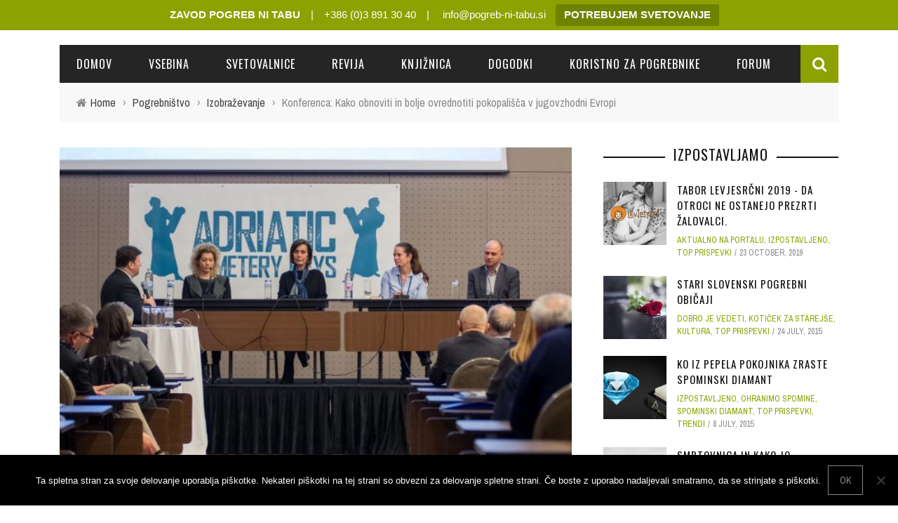

--- FILE ---
content_type: text/html; charset=UTF-8
request_url: https://www.pogreb-ni-tabu.si/2016/11/konferenca-kako-obnoviti-in-bolje-ovrednotiti-pokopalisca-v-jugovzhodni-evropi/
body_size: 121150
content:
<!DOCTYPE html>
<html lang="en-US" xmlns:og="http://opengraphprotocol.org/schema/" xmlns:fb="http://www.facebook.com/2008/fbml">

<head>
	<meta charset="UTF-8" />
    
    <meta name="viewport" content="width=device-width, initial-scale=1"/>
    
    <meta http-equiv="Content-Type" content="text/html; charset=UTF-8" />
	
	
	<link rel="shortcut icon" href="https://www.pogreb-ni-tabu.si/wp-content/uploads/2018/04/favicon.png"/>	
	<link rel="stylesheet" href="https://www.pogreb-ni-tabu.si/wp-content/themes/sensetheme-child/style.css">
	
	<link rel="pingback" href="https://www.pogreb-ni-tabu.si/xmlrpc.php">
    
	
	<title>Konferenca: Kako obnoviti in bolje ovrednotiti pokopališča v jugovzhodni Evropi &#8211; Zavod Pogreb ni tabu</title>
<meta name='robots' content='max-image-preview:large' />
<link rel='dns-prefetch' href='//fonts.googleapis.com' />
<link rel='preconnect' href='https://fonts.gstatic.com' crossorigin />
<link rel="alternate" type="application/rss+xml" title="Zavod Pogreb ni tabu &raquo; Feed" href="https://www.pogreb-ni-tabu.si/feed/" />
<link rel="alternate" type="application/rss+xml" title="Zavod Pogreb ni tabu &raquo; Comments Feed" href="https://www.pogreb-ni-tabu.si/comments/feed/" />
<link rel="alternate" type="text/calendar" title="Zavod Pogreb ni tabu &raquo; iCal Feed" href="https://www.pogreb-ni-tabu.si/dogodki/?ical=1" />
<link rel="alternate" type="application/rss+xml" title="Zavod Pogreb ni tabu &raquo; Konferenca: Kako obnoviti in bolje ovrednotiti pokopališča v jugovzhodni Evropi Comments Feed" href="https://www.pogreb-ni-tabu.si/2016/11/konferenca-kako-obnoviti-in-bolje-ovrednotiti-pokopalisca-v-jugovzhodni-evropi/feed/" />
<link rel="alternate" title="oEmbed (JSON)" type="application/json+oembed" href="https://www.pogreb-ni-tabu.si/wp-json/oembed/1.0/embed?url=https%3A%2F%2Fwww.pogreb-ni-tabu.si%2F2016%2F11%2Fkonferenca-kako-obnoviti-in-bolje-ovrednotiti-pokopalisca-v-jugovzhodni-evropi%2F" />
<link rel="alternate" title="oEmbed (XML)" type="text/xml+oembed" href="https://www.pogreb-ni-tabu.si/wp-json/oembed/1.0/embed?url=https%3A%2F%2Fwww.pogreb-ni-tabu.si%2F2016%2F11%2Fkonferenca-kako-obnoviti-in-bolje-ovrednotiti-pokopalisca-v-jugovzhodni-evropi%2F&#038;format=xml" />
<meta property="og:title" content="Konferenca: Kako obnoviti in bolje ovrednotiti pokopališča v jugovzhodni Evropi"/><meta property="og:type" content="article"/><meta property="og:url" content="https://www.pogreb-ni-tabu.si/2016/11/konferenca-kako-obnoviti-in-bolje-ovrednotiti-pokopalisca-v-jugovzhodni-evropi/"/><meta property="og:site_name" content="Zavod Pogreb ni tabu"/><meta property="og:image" content="https://www.pogreb-ni-tabu.si/wp-content/uploads/2016/11/adriatic-cemetery-days-600x315.jpg"/>
<!-- www.pogreb-ni-tabu.si is managing ads with Advanced Ads 2.0.16 – https://wpadvancedads.com/ --><script id="pntde-ready">
			window.advanced_ads_ready=function(e,a){a=a||"complete";var d=function(e){return"interactive"===a?"loading"!==e:"complete"===e};d(document.readyState)?e():document.addEventListener("readystatechange",(function(a){d(a.target.readyState)&&e()}),{once:"interactive"===a})},window.advanced_ads_ready_queue=window.advanced_ads_ready_queue||[];		</script>
		<style id='wp-img-auto-sizes-contain-inline-css' type='text/css'>
img:is([sizes=auto i],[sizes^="auto," i]){contain-intrinsic-size:3000px 1500px}
/*# sourceURL=wp-img-auto-sizes-contain-inline-css */
</style>
<style id='wp-emoji-styles-inline-css' type='text/css'>

	img.wp-smiley, img.emoji {
		display: inline !important;
		border: none !important;
		box-shadow: none !important;
		height: 1em !important;
		width: 1em !important;
		margin: 0 0.07em !important;
		vertical-align: -0.1em !important;
		background: none !important;
		padding: 0 !important;
	}
/*# sourceURL=wp-emoji-styles-inline-css */
</style>
<link rel='stylesheet' id='wp-block-library-css' href='https://www.pogreb-ni-tabu.si/wp-includes/css/dist/block-library/style.min.css?ver=6.9' type='text/css' media='all' />
<style id='classic-theme-styles-inline-css' type='text/css'>
/*! This file is auto-generated */
.wp-block-button__link{color:#fff;background-color:#32373c;border-radius:9999px;box-shadow:none;text-decoration:none;padding:calc(.667em + 2px) calc(1.333em + 2px);font-size:1.125em}.wp-block-file__button{background:#32373c;color:#fff;text-decoration:none}
/*# sourceURL=/wp-includes/css/classic-themes.min.css */
</style>
<style id='global-styles-inline-css' type='text/css'>
:root{--wp--preset--aspect-ratio--square: 1;--wp--preset--aspect-ratio--4-3: 4/3;--wp--preset--aspect-ratio--3-4: 3/4;--wp--preset--aspect-ratio--3-2: 3/2;--wp--preset--aspect-ratio--2-3: 2/3;--wp--preset--aspect-ratio--16-9: 16/9;--wp--preset--aspect-ratio--9-16: 9/16;--wp--preset--color--black: #000000;--wp--preset--color--cyan-bluish-gray: #abb8c3;--wp--preset--color--white: #ffffff;--wp--preset--color--pale-pink: #f78da7;--wp--preset--color--vivid-red: #cf2e2e;--wp--preset--color--luminous-vivid-orange: #ff6900;--wp--preset--color--luminous-vivid-amber: #fcb900;--wp--preset--color--light-green-cyan: #7bdcb5;--wp--preset--color--vivid-green-cyan: #00d084;--wp--preset--color--pale-cyan-blue: #8ed1fc;--wp--preset--color--vivid-cyan-blue: #0693e3;--wp--preset--color--vivid-purple: #9b51e0;--wp--preset--gradient--vivid-cyan-blue-to-vivid-purple: linear-gradient(135deg,rgb(6,147,227) 0%,rgb(155,81,224) 100%);--wp--preset--gradient--light-green-cyan-to-vivid-green-cyan: linear-gradient(135deg,rgb(122,220,180) 0%,rgb(0,208,130) 100%);--wp--preset--gradient--luminous-vivid-amber-to-luminous-vivid-orange: linear-gradient(135deg,rgb(252,185,0) 0%,rgb(255,105,0) 100%);--wp--preset--gradient--luminous-vivid-orange-to-vivid-red: linear-gradient(135deg,rgb(255,105,0) 0%,rgb(207,46,46) 100%);--wp--preset--gradient--very-light-gray-to-cyan-bluish-gray: linear-gradient(135deg,rgb(238,238,238) 0%,rgb(169,184,195) 100%);--wp--preset--gradient--cool-to-warm-spectrum: linear-gradient(135deg,rgb(74,234,220) 0%,rgb(151,120,209) 20%,rgb(207,42,186) 40%,rgb(238,44,130) 60%,rgb(251,105,98) 80%,rgb(254,248,76) 100%);--wp--preset--gradient--blush-light-purple: linear-gradient(135deg,rgb(255,206,236) 0%,rgb(152,150,240) 100%);--wp--preset--gradient--blush-bordeaux: linear-gradient(135deg,rgb(254,205,165) 0%,rgb(254,45,45) 50%,rgb(107,0,62) 100%);--wp--preset--gradient--luminous-dusk: linear-gradient(135deg,rgb(255,203,112) 0%,rgb(199,81,192) 50%,rgb(65,88,208) 100%);--wp--preset--gradient--pale-ocean: linear-gradient(135deg,rgb(255,245,203) 0%,rgb(182,227,212) 50%,rgb(51,167,181) 100%);--wp--preset--gradient--electric-grass: linear-gradient(135deg,rgb(202,248,128) 0%,rgb(113,206,126) 100%);--wp--preset--gradient--midnight: linear-gradient(135deg,rgb(2,3,129) 0%,rgb(40,116,252) 100%);--wp--preset--font-size--small: 13px;--wp--preset--font-size--medium: 20px;--wp--preset--font-size--large: 36px;--wp--preset--font-size--x-large: 42px;--wp--preset--spacing--20: 0.44rem;--wp--preset--spacing--30: 0.67rem;--wp--preset--spacing--40: 1rem;--wp--preset--spacing--50: 1.5rem;--wp--preset--spacing--60: 2.25rem;--wp--preset--spacing--70: 3.38rem;--wp--preset--spacing--80: 5.06rem;--wp--preset--shadow--natural: 6px 6px 9px rgba(0, 0, 0, 0.2);--wp--preset--shadow--deep: 12px 12px 50px rgba(0, 0, 0, 0.4);--wp--preset--shadow--sharp: 6px 6px 0px rgba(0, 0, 0, 0.2);--wp--preset--shadow--outlined: 6px 6px 0px -3px rgb(255, 255, 255), 6px 6px rgb(0, 0, 0);--wp--preset--shadow--crisp: 6px 6px 0px rgb(0, 0, 0);}:where(.is-layout-flex){gap: 0.5em;}:where(.is-layout-grid){gap: 0.5em;}body .is-layout-flex{display: flex;}.is-layout-flex{flex-wrap: wrap;align-items: center;}.is-layout-flex > :is(*, div){margin: 0;}body .is-layout-grid{display: grid;}.is-layout-grid > :is(*, div){margin: 0;}:where(.wp-block-columns.is-layout-flex){gap: 2em;}:where(.wp-block-columns.is-layout-grid){gap: 2em;}:where(.wp-block-post-template.is-layout-flex){gap: 1.25em;}:where(.wp-block-post-template.is-layout-grid){gap: 1.25em;}.has-black-color{color: var(--wp--preset--color--black) !important;}.has-cyan-bluish-gray-color{color: var(--wp--preset--color--cyan-bluish-gray) !important;}.has-white-color{color: var(--wp--preset--color--white) !important;}.has-pale-pink-color{color: var(--wp--preset--color--pale-pink) !important;}.has-vivid-red-color{color: var(--wp--preset--color--vivid-red) !important;}.has-luminous-vivid-orange-color{color: var(--wp--preset--color--luminous-vivid-orange) !important;}.has-luminous-vivid-amber-color{color: var(--wp--preset--color--luminous-vivid-amber) !important;}.has-light-green-cyan-color{color: var(--wp--preset--color--light-green-cyan) !important;}.has-vivid-green-cyan-color{color: var(--wp--preset--color--vivid-green-cyan) !important;}.has-pale-cyan-blue-color{color: var(--wp--preset--color--pale-cyan-blue) !important;}.has-vivid-cyan-blue-color{color: var(--wp--preset--color--vivid-cyan-blue) !important;}.has-vivid-purple-color{color: var(--wp--preset--color--vivid-purple) !important;}.has-black-background-color{background-color: var(--wp--preset--color--black) !important;}.has-cyan-bluish-gray-background-color{background-color: var(--wp--preset--color--cyan-bluish-gray) !important;}.has-white-background-color{background-color: var(--wp--preset--color--white) !important;}.has-pale-pink-background-color{background-color: var(--wp--preset--color--pale-pink) !important;}.has-vivid-red-background-color{background-color: var(--wp--preset--color--vivid-red) !important;}.has-luminous-vivid-orange-background-color{background-color: var(--wp--preset--color--luminous-vivid-orange) !important;}.has-luminous-vivid-amber-background-color{background-color: var(--wp--preset--color--luminous-vivid-amber) !important;}.has-light-green-cyan-background-color{background-color: var(--wp--preset--color--light-green-cyan) !important;}.has-vivid-green-cyan-background-color{background-color: var(--wp--preset--color--vivid-green-cyan) !important;}.has-pale-cyan-blue-background-color{background-color: var(--wp--preset--color--pale-cyan-blue) !important;}.has-vivid-cyan-blue-background-color{background-color: var(--wp--preset--color--vivid-cyan-blue) !important;}.has-vivid-purple-background-color{background-color: var(--wp--preset--color--vivid-purple) !important;}.has-black-border-color{border-color: var(--wp--preset--color--black) !important;}.has-cyan-bluish-gray-border-color{border-color: var(--wp--preset--color--cyan-bluish-gray) !important;}.has-white-border-color{border-color: var(--wp--preset--color--white) !important;}.has-pale-pink-border-color{border-color: var(--wp--preset--color--pale-pink) !important;}.has-vivid-red-border-color{border-color: var(--wp--preset--color--vivid-red) !important;}.has-luminous-vivid-orange-border-color{border-color: var(--wp--preset--color--luminous-vivid-orange) !important;}.has-luminous-vivid-amber-border-color{border-color: var(--wp--preset--color--luminous-vivid-amber) !important;}.has-light-green-cyan-border-color{border-color: var(--wp--preset--color--light-green-cyan) !important;}.has-vivid-green-cyan-border-color{border-color: var(--wp--preset--color--vivid-green-cyan) !important;}.has-pale-cyan-blue-border-color{border-color: var(--wp--preset--color--pale-cyan-blue) !important;}.has-vivid-cyan-blue-border-color{border-color: var(--wp--preset--color--vivid-cyan-blue) !important;}.has-vivid-purple-border-color{border-color: var(--wp--preset--color--vivid-purple) !important;}.has-vivid-cyan-blue-to-vivid-purple-gradient-background{background: var(--wp--preset--gradient--vivid-cyan-blue-to-vivid-purple) !important;}.has-light-green-cyan-to-vivid-green-cyan-gradient-background{background: var(--wp--preset--gradient--light-green-cyan-to-vivid-green-cyan) !important;}.has-luminous-vivid-amber-to-luminous-vivid-orange-gradient-background{background: var(--wp--preset--gradient--luminous-vivid-amber-to-luminous-vivid-orange) !important;}.has-luminous-vivid-orange-to-vivid-red-gradient-background{background: var(--wp--preset--gradient--luminous-vivid-orange-to-vivid-red) !important;}.has-very-light-gray-to-cyan-bluish-gray-gradient-background{background: var(--wp--preset--gradient--very-light-gray-to-cyan-bluish-gray) !important;}.has-cool-to-warm-spectrum-gradient-background{background: var(--wp--preset--gradient--cool-to-warm-spectrum) !important;}.has-blush-light-purple-gradient-background{background: var(--wp--preset--gradient--blush-light-purple) !important;}.has-blush-bordeaux-gradient-background{background: var(--wp--preset--gradient--blush-bordeaux) !important;}.has-luminous-dusk-gradient-background{background: var(--wp--preset--gradient--luminous-dusk) !important;}.has-pale-ocean-gradient-background{background: var(--wp--preset--gradient--pale-ocean) !important;}.has-electric-grass-gradient-background{background: var(--wp--preset--gradient--electric-grass) !important;}.has-midnight-gradient-background{background: var(--wp--preset--gradient--midnight) !important;}.has-small-font-size{font-size: var(--wp--preset--font-size--small) !important;}.has-medium-font-size{font-size: var(--wp--preset--font-size--medium) !important;}.has-large-font-size{font-size: var(--wp--preset--font-size--large) !important;}.has-x-large-font-size{font-size: var(--wp--preset--font-size--x-large) !important;}
:where(.wp-block-post-template.is-layout-flex){gap: 1.25em;}:where(.wp-block-post-template.is-layout-grid){gap: 1.25em;}
:where(.wp-block-term-template.is-layout-flex){gap: 1.25em;}:where(.wp-block-term-template.is-layout-grid){gap: 1.25em;}
:where(.wp-block-columns.is-layout-flex){gap: 2em;}:where(.wp-block-columns.is-layout-grid){gap: 2em;}
:root :where(.wp-block-pullquote){font-size: 1.5em;line-height: 1.6;}
/*# sourceURL=global-styles-inline-css */
</style>
<link rel='stylesheet' id='contact-form-7-css' href='https://www.pogreb-ni-tabu.si/wp-content/plugins/contact-form-7/includes/css/styles.css?ver=6.1.4' type='text/css' media='all' />
<link rel='stylesheet' id='cookie-notice-front-css' href='https://www.pogreb-ni-tabu.si/wp-content/plugins/cookie-notice/css/front.min.css?ver=2.5.11' type='text/css' media='all' />
<link rel='stylesheet' id='bkswcss-css' href='https://www.pogreb-ni-tabu.si/wp-content/plugins/short-code/css/shortcode.css?ver=6.9' type='text/css' media='all' />
<link rel='stylesheet' id='topbar-css' href='https://www.pogreb-ni-tabu.si/wp-content/plugins/top-bar/inc/../css/topbar_style.css?ver=6.9' type='text/css' media='all' />
<link rel='stylesheet' id='tribe-events-v2-single-skeleton-css' href='https://www.pogreb-ni-tabu.si/wp-content/plugins/the-events-calendar/build/css/tribe-events-single-skeleton.css?ver=6.15.13' type='text/css' media='all' />
<link rel='stylesheet' id='tribe-events-v2-single-skeleton-full-css' href='https://www.pogreb-ni-tabu.si/wp-content/plugins/the-events-calendar/build/css/tribe-events-single-full.css?ver=6.15.13' type='text/css' media='all' />
<link rel='stylesheet' id='tec-events-elementor-widgets-base-styles-css' href='https://www.pogreb-ni-tabu.si/wp-content/plugins/the-events-calendar/build/css/integrations/plugins/elementor/widgets/widget-base.css?ver=6.15.13' type='text/css' media='all' />
<link rel='stylesheet' id='wpfaqstyle-css' href='https://www.pogreb-ni-tabu.si/wp-content/plugins/wp-faq/views/lines/style.css?ver=1.6.5' type='text/css' media='screen' />
<link rel='stylesheet' id='wpfaqcustom-css' href='https://www.pogreb-ni-tabu.si/wp-content/plugins/wp-faq/css/default/wp-faq-css.php?ver=1.6.5' type='text/css' media='screen' />
<link rel='stylesheet' id='bootstrap-css-css' href='https://www.pogreb-ni-tabu.si/wp-content/themes/sensetheme/framework/bootstrap/css/bootstrap.css?ver=6.9' type='text/css' media='all' />
<link rel='stylesheet' id='fa-css' href='https://www.pogreb-ni-tabu.si/wp-content/themes/sensetheme/css/fonts/awesome-fonts/css/font-awesome.min.css?ver=6.9' type='text/css' media='all' />
<link rel='stylesheet' id='fa-snapchat-css' href='https://www.pogreb-ni-tabu.si/wp-content/themes/sensetheme/css/fa-snapchat.css?ver=6.9' type='text/css' media='all' />
<link rel='stylesheet' id='flexslider-css' href='https://www.pogreb-ni-tabu.si/wp-content/themes/sensetheme/css/flexslider.css?ver=6.9' type='text/css' media='all' />
<link rel='stylesheet' id='bkstyle-css' href='https://www.pogreb-ni-tabu.si/wp-content/themes/sensetheme/css/bkstyle.css?ver=6.9' type='text/css' media='all' />
<link rel='stylesheet' id='bkresponsive-css' href='https://www.pogreb-ni-tabu.si/wp-content/themes/sensetheme/css/responsive.css?ver=6.9' type='text/css' media='all' />
<link rel='stylesheet' id='tipper-css' href='https://www.pogreb-ni-tabu.si/wp-content/themes/sensetheme/css/jquery.fs.tipper.css?ver=6.9' type='text/css' media='all' />
<link rel='stylesheet' id='justifiedgallery-css' href='https://www.pogreb-ni-tabu.si/wp-content/themes/sensetheme/css/justifiedGallery.css?ver=6.9' type='text/css' media='all' />
<link rel='stylesheet' id='justifiedlightbox-css' href='https://www.pogreb-ni-tabu.si/wp-content/themes/sensetheme/css/magnific-popup.css?ver=6.9' type='text/css' media='all' />
<link rel='stylesheet' id='login-with-ajax-css' href='https://www.pogreb-ni-tabu.si/wp-content/themes/sensetheme/plugins/login-with-ajax/widget.css?ver=4.5.1' type='text/css' media='all' />
<link rel="preload" as="style" href="https://fonts.googleapis.com/css?family=Oswald:200,300,400,500,600,700%7CArchivo%20Narrow:400,500,600,700,400italic,500italic,600italic,700italic%7CLato:100,300,400,700,900,100italic,300italic,400italic,700italic,900italic&#038;subset=latin-ext&#038;display=swap&#038;ver=1751007487" /><link rel="stylesheet" href="https://fonts.googleapis.com/css?family=Oswald:200,300,400,500,600,700%7CArchivo%20Narrow:400,500,600,700,400italic,500italic,600italic,700italic%7CLato:100,300,400,700,900,100italic,300italic,400italic,700italic,900italic&#038;subset=latin-ext&#038;display=swap&#038;ver=1751007487" media="print" onload="this.media='all'"><noscript><link rel="stylesheet" href="https://fonts.googleapis.com/css?family=Oswald:200,300,400,500,600,700%7CArchivo%20Narrow:400,500,600,700,400italic,500italic,600italic,700italic%7CLato:100,300,400,700,900,100italic,300italic,400italic,700italic,900italic&#038;subset=latin-ext&#038;display=swap&#038;ver=1751007487" /></noscript><script type="text/javascript" src="https://www.pogreb-ni-tabu.si/wp-includes/js/jquery/jquery.min.js?ver=3.7.1" id="jquery-core-js"></script>
<script type="text/javascript" src="https://www.pogreb-ni-tabu.si/wp-includes/js/jquery/jquery-migrate.min.js?ver=3.4.1" id="jquery-migrate-js"></script>
<script type="text/javascript" id="topbar_frontjs-js-extra">
/* <![CDATA[ */
var tpbr_settings = {"fixed":"notfixed","user_who":"notloggedin","guests_or_users":"all","message":"\u003Ca href=\"https://www.pogreb-ni-tabu.si/\"\u003E\u003Cb\u003EZAVOD POGREB NI TABU\u003C/b\u003E\u003C/a\u003E\u2003|\u2003+386 (0)3 891 30 40\u2003|\u2003\u003Ca href=\"mailto:info@pogreb-ni-tabu.si\"\u003E info@pogreb-ni-tabu.si\u003C/a\u003E","status":"active","yn_button":"button","color":"#8ca200","button_text":"\u003Cb\u003EPOTREBUJEM SVETOVANJE\u003C/b\u003E","button_url":"https://www.pogreb-ni-tabu.si/svetovalnice/","button_behavior":"","is_admin_bar":"no","detect_sticky":""};
//# sourceURL=topbar_frontjs-js-extra
/* ]]> */
</script>
<script type="text/javascript" src="https://www.pogreb-ni-tabu.si/wp-content/plugins/top-bar/inc/../js/tpbr_front.min.js?ver=6.9" id="topbar_frontjs-js"></script>
<script type="text/javascript" src="https://www.pogreb-ni-tabu.si/wp-content/plugins/wp-faq/js/wp-faq.js?ver=6.9" id="faqs-js"></script>
<script type="text/javascript" id="login-with-ajax-js-extra">
/* <![CDATA[ */
var LWA = {"ajaxurl":"https://www.pogreb-ni-tabu.si/wp-admin/admin-ajax.php","off":""};
//# sourceURL=login-with-ajax-js-extra
/* ]]> */
</script>
<script type="text/javascript" src="https://www.pogreb-ni-tabu.si/wp-content/themes/sensetheme/plugins/login-with-ajax/login-with-ajax.js?ver=4.5.1" id="login-with-ajax-js"></script>
<script type="text/javascript" src="https://www.pogreb-ni-tabu.si/wp-content/plugins/login-with-ajax/ajaxify/ajaxify.min.js?ver=4.5.1" id="login-with-ajax-ajaxify-js"></script>
<link rel="https://api.w.org/" href="https://www.pogreb-ni-tabu.si/wp-json/" /><link rel="alternate" title="JSON" type="application/json" href="https://www.pogreb-ni-tabu.si/wp-json/wp/v2/posts/6426" /><link rel="EditURI" type="application/rsd+xml" title="RSD" href="https://www.pogreb-ni-tabu.si/xmlrpc.php?rsd" />
<meta name="generator" content="WordPress 6.9" />
<link rel="canonical" href="https://www.pogreb-ni-tabu.si/2016/11/konferenca-kako-obnoviti-in-bolje-ovrednotiti-pokopalisca-v-jugovzhodni-evropi/" />
<link rel='shortlink' href='https://www.pogreb-ni-tabu.si/?p=6426' />
<meta name="generator" content="Redux 4.5.9" />        <script type="text/javascript">
            ( function () {
                window.lae_fs = { can_use_premium_code: false};
            } )();
        </script>
        <meta name="tec-api-version" content="v1"><meta name="tec-api-origin" content="https://www.pogreb-ni-tabu.si"><link rel="alternate" href="https://www.pogreb-ni-tabu.si/wp-json/tribe/events/v1/" /><script type="text/javascript">
	var wpfaqAjax = "https://www.pogreb-ni-tabu.si/wp-content/plugins/wp-faq/wp-faq-ajax.php?";
	var faqs_ajaxurl = "https://www.pogreb-ni-tabu.si/wp-admin/admin-ajax.php?";
var wpfaqUrl = "https://www.pogreb-ni-tabu.si/wp-content/plugins/wp-faq";

var faqs_config = {};
faqs_config.scroll_offset = '10';
</script>        <script type="text/javascript">
            var ajaxurl = 'https://www.pogreb-ni-tabu.si/wp-admin/admin-ajax.php';
        </script>
    <meta name="generator" content="Elementor 3.34.0; features: additional_custom_breakpoints; settings: css_print_method-external, google_font-enabled, font_display-auto">
			<style>
				.e-con.e-parent:nth-of-type(n+4):not(.e-lazyloaded):not(.e-no-lazyload),
				.e-con.e-parent:nth-of-type(n+4):not(.e-lazyloaded):not(.e-no-lazyload) * {
					background-image: none !important;
				}
				@media screen and (max-height: 1024px) {
					.e-con.e-parent:nth-of-type(n+3):not(.e-lazyloaded):not(.e-no-lazyload),
					.e-con.e-parent:nth-of-type(n+3):not(.e-lazyloaded):not(.e-no-lazyload) * {
						background-image: none !important;
					}
				}
				@media screen and (max-height: 640px) {
					.e-con.e-parent:nth-of-type(n+2):not(.e-lazyloaded):not(.e-no-lazyload),
					.e-con.e-parent:nth-of-type(n+2):not(.e-lazyloaded):not(.e-no-lazyload) * {
						background-image: none !important;
					}
				}
			</style>
			    
    <style type='text/css' media="all">
        .post-author {display: none !important;}        ::selection {color: #FFF; background: #8CA200}
        ::-webkit-selection {color: #FFF; background: #8CA200}
         
             p > a, p > a:hover, .single-page .article-content a:hover, .single-page .article-content a:visited, .content_out.small-post .meta .post-category, .bk-sub-menu li:hover > a,
            #top-menu>ul>li > .sub-menu a:hover, .bk-dropdown-menu li:hover > a, .widget_tag_cloud .tagcloud a:hover, .widget-twitter .fa-twitter,
            .widget-twitter ul.slides li .twitter-message a, .footer .searchform-wrap .search-icon i, .content_in .meta > div.post-category a,
            .row-type .meta .post-category, #top-menu>ul>li:hover > a, .article-content li a, .article-content p a,
            .s-post-header .meta > .post-category, .breadcrumbs .location, .footer .widget-title h3, .s-post-nav .icon i, .recommend-box .close,
            .s-post-nav .nav-title span, .s-tags a:hover, .error-number h4, .redirect-home, .module-breaking-carousel .flex-direction-nav .flex-next, .module-breaking-carousel:hover .flex-direction-nav .flex-prev,
            .bk-author-box .author-info .bk-author-page-contact a:hover, #comment-submit:hover, .module-feature2 .meta .post-category, 
            .loadmore span.ajaxtext:hover, .bk-blog-content .meta .post-category, .widget-social-counter ul li .social-icon,
            .flex-direction-nav li a, .module-feature2 .readmore a:hover, .module-blog ul li .readmore a:hover,
            #pagination .page-numbers, .post-page-links a, input[type="submit"]:hover, .single-page .icon-play:hover, .row-type .readmore a:hover,
            ul.forum-titles li.bbp-forum-info, #bbpress-forums li.bbp-header li.bbp-topic-title, #wp-calendar tbody td a, #wp-calendar tfoot #prev,
            .widget-twitter .flex-direction-nav li a:hover, .widget_latest_comments .flex-direction-nav li a:hover, .woocommerce-page a.button:hover,
            .woocommerce-page div.product form.cart .button:hover, .woocommerce-page #review_form #respond .form-submit #submit:hover, .woocommerce-page div.product div.thumbnails .flex-direction-nav li a,
            .woocommerce-page .woocommerce-message .button:hover, .woocommerce-page input.button:hover, .woocommerce-page input.button.alt:hover,
            .woocommerce-page .cart-collaterals .shipping_calculator h2:hover, .woocommerce-page .widget_price_filter .price_slider_amount .button:hover, .button:hover
            ,.bbp-login-form .bbp-submit-wrapper #user-submit:hover, .widget_latest_replies .details .comment-author, .widget_recent_topics .details .comment-author a
            ,.woocommerce-page .star-rating span, .woocommerce-page p.stars a, .woocommerce-page div.product form.cart table td .reset_variations:hover, 
            .bk_small_cart .widget_shopping_cart .cart_list a:hover, .top-nav .bk-lwa .bk-account-info a:hover, .bk_small_cart .woocommerce.widget_shopping_cart .buttons a:hover,
            a.bk_u_login:hover, a.bk_u_logout:hover, .bk-back-login:hover, .bk_small_cart .cart-contents:hover, .woocommerce-cart .cart-collaterals .cart_totals .woocommerce-shipping-calculator .button:hover,
            .top-nav .bk-links-modal:hover, .bk_small_cart .cart-contents span, #main-mobile-menu .expand i, 
            .main-nav.bk-menu-light .bk-sub-menu li > a:hover, .main-nav.bk-menu-light .bk-sub-posts .post-title a:hover, 
            .top-bar.bk-menu-light .bk_small_cart .woocommerce.widget_shopping_cart .buttons a:hover, .woocommerce-cart .wc-proceed-to-checkout a.checkout-button:hover
            {color: #8CA200}
            
            #top-menu>ul>li > .sub-menu, .bk-dropdown-menu, .widget_tag_cloud .tagcloud a:hover, .s-post-nav .nav-title span, .s-tags a:hover,
            .s-post-nav .nav-title span, .bk-mega-menu, .bk-mega-column-menu, .search-loadding, #comment-submit:hover,
            #pagination .page-numbers, .post-page-links a, .post-page-links > span, .widget-twitter .flex-direction-nav li a:hover, .widget_latest_comments .flex-direction-nav li a:hover 
            ,#mobile-inner-header, .menu-location-title, .woocommerce-page a.button:hover, .woocommerce-page div.product form.cart .button:hover, input[type="submit"]:hover,
            .woocommerce-page #review_form #respond .form-submit #submit:hover, .woocommerce-page .woocommerce-message .button:hover, .woocommerce-page input.button:hover,
            .woocommerce-page .cart-collaterals .shipping_calculator h2:hover, .woocommerce-page .widget_price_filter .price_slider_amount .button:hover, .button:hover
            ,.bbp-login-form .bbp-submit-wrapper #user-submit:hover, .bk-lwa:hover > .bk-account-info, .bk-back-login:hover, .bk_small_cart:hover #bk_small_cart_widget, 
            .bk_small_cart .woocommerce.widget_shopping_cart .buttons a:hover, .woocommerce-cart .cart-collaterals .cart_totals .woocommerce-shipping-calculator .button:hover
            ,.menu-location-title, #mobile-inner-header, .woocommerce-cart .wc-proceed-to-checkout a.checkout-button:hover
            ,.main-nav.bk-menu-light .main-nav-container
            {border-color: #8CA200;}
            
                                  
            .widget_most_commented .comments:after 
            {border-right-color: #8CA200;}  
                        .thumb, .module-fw-slider .flex-control-nav li a.flex-active, .module-breaking-carousel .content_out.small-post .meta:after,
            .widget_most_commented .comments, .footer .cm-flex .flex-control-paging li a.flex-active, .main-nav #main-menu .menu > li:hover, .main-nav .menu > li.current-menu-item,
            .module-feature2 .flex-direction-nav li a:hover, #ajax-form-search, .ajax-form input,
            .bk-review-box .bk-overlay span, .bk-score-box, .share-total, #pagination .page-numbers.current, .post-page-links > span,
            .woocommerce span.onsale, .woocommerce-page span.onsale, .widget_display_stats dd strong, .widget_display_search .search-icon, .searchform-wrap .search-icon,
            #bbpress-forums #bbp-search-form .search-icon, #back-top, .woocommerce-page div.product .summary .product_title span, .woocommerce-page div.product .woocommerce-tabs ul.tabs li.active, 
            .related.products > h2 span, .woocommerce-page #reviews h3 span, .upsells.products > h2 span, .cross-sells > h2 span, .woocommerce-page .cart-collaterals .cart_totals h2 span
            , .bbp-pagination-links a:hover, .bbp-pagination-links span.current, .module-square-grid .content_in_wrapper, .bk_tabs .ui-tabs-nav li.ui-tabs-active,
            div.wpforms-container-full .wpforms-form button[type=submit], div.wpforms-container-full .wpforms-form button[type=submit]:hover
            {background-color: #8CA200;}
            
            .content_out .review-score, ::-webkit-scrollbar-thumb, ::-webkit-scrollbar-thumb:window-inactive 
            {background-color: rgba(140,162,0,0.9);}
            
            .footer .cm-flex .flex-control-paging li a
            {background-color: rgba(140,162,0,0.3);}
            

                            #page-wrap { width: auto; }
                .module-breaking-carousel .bk-carousel-wrap {
    height: auto;
    padding: 35px 30px 25px 30px !important;
}

.module-breaking-carousel .flex-direction-nav .flex-prev {
    line-height: 160px;
}

.module-breaking-carousel .flex-direction-nav .flex-next {
    line-height: 160px;
}

.send-button-ninja {
    background-color: #ffffff;
    border: 2px solid #444444;
    color: #444444;
    padding: 5px 32px;
    text-align: center;
    text-decoration: none;
    display: inline-block;
    font-size: 16px;
}

#nf-field-3, #nf-field-2, #nf-field-1 {
    border: 2px solid #444444;
}

.footer .footer-lower .menu{
    display:none;
}
.footer .footer-lower .bk-copyright {
    float: left;
}
.footer  .textwidget .alignnone {
    margin-left: 0; 
    margin-right: 0;
}

.pntde-adlabel {
    color: #CCCCCC;
    font-size: 9px;
    padding: 0px 0px 5px 0px;
}

.pnt-adm1 img {
    border: 1px solid silver;
    margin: 5px 5px 5px 0px;
    padding: 5px;
    height: 120px;
    width: auto;
}

.mctb-button {
    font-family:Oswald;
}
.mc4wp-form p{
    font-family:"Open Sans", sans-serif;
    font-size: 15px;
}
.mc4wp-form h2{
    font-size: 2em;
}
.mc4wp-form input[type="text"],
.mc4wp-form input[type="email"]{
    padding:4px 10px;
}
.mc4wp-form input[type="submit"]{
    margin-top:10px;
    font-size: 1.4em;
    font-family:Oswald;
    color:#FFFFFF;
    background-color:#000000;
}

a.tribe-events-read-more {
    color:#8a2e2e;
    font-weight: 600;
}

.tribe-events-sub-nav{
    display:none;
}

@media screen and (max-width: 460px) {
    
.mc4wp-form input[type="text"],
.mc4wp-form input[type="email"]{
    margin:0 !important;
    margin-bottom:1px !important;
    width:100%;
}
}        
    </style>
        		<style type="text/css" id="wp-custom-css">
			.header-inner {
    margin: 20px auto;
    position: relative;
    width: 100%;
}
/* SKRIT LOGO IN TOP-BAR */
.header-wrap .logo,
.top-bar,
.main-nav-wrap br{
    display: none;
}
/* .main-nav {
    position: relative;
    z-index: 9000;
    height: 54px;
    margin-top: 40px;
} 
.main-nav {
    overflow: hidden;
} */

#main-menu {
  top: 0;
  position: absolute;
  background: #252525;
  width: 100%;
}
/* SLIDER */

.module-fw-slider .flexslider .item .thumb {
    height: 550px;
}

.module-fw-slider .flexslider {
    height: 550px;
}

.inner-cell {
    vertical-align: bottom;
}

.module-feature2 .readmore, .module-blog ul li .readmore {
    font-family: Raleway;
    font-weight: 600;
    text-decoration: underline;
}

/* topbar */

@media (max-width: 780px) {
#tpbr_topbar {
    display: none !important;
}
}		</style>
		<style id="bk_option-dynamic-css" title="dynamic-css" class="redux-options-output">#top-menu>ul>li, #top-menu>ul>li .sub-menu li, .bk_u_login, .bk_u_logout, .bk-links-modal{font-family:Oswald;font-weight:400;font-style:normal;}.main-nav #main-menu .menu > li, .main-nav #main-menu .menu > li > a, .mega-title h3, .header .logo.logo-text h1, .bk-sub-posts .post-title,
                            .comment-box .comment-author-name, .today-date{font-family:Oswald;font-weight:400;font-style:normal;}.review-score, .bk-criteria-wrap > span{font-family:Oswald;font-weight:400;font-style:normal;}.meta, .post-category, .widget_comment .cm-header div, .module-feature2 .post-author, .comment-box .comment-time, .share-box ul li .share-item__value,.share-box .bk-share .share-item__valuem, .share-total, .loadmore span.ajaxtext, .woocommerce-page a.button, #comment-submit, 
                            .woocommerce-page #review_form #respond .form-submit #submit, .woocommerce-page div.product form.cart .button, .woocommerce-page input.button, 
                            .woocommerce-page .cart-collaterals .shipping_calculator .button, .woocommerce-page .cart-collaterals .shipping_calculator h2, 
                            .woocommerce span.onsale, .woocommerce-page span.onsale, .breadcrumbs, .s-post-nav .nav-title span, .product_meta .post-tags-title,
                            .woocommerce-page .widget_price_filter .price_slider_amount .button, .button, .woocommerce-page div.product form.cart table td select, .woocommerce-page div.product form.cart table td .reset_variations, 
                            .bk-search-content .nothing-respond, .bk_small_cart .woocommerce.widget_shopping_cart .buttons a, .woocommerce-page div.product p.price ins, .woocommerce-cart .cart-collaterals .cart_totals .woocommerce-shipping-calculator .button {font-family:"Archivo Narrow";font-weight:400;font-style:normal;}h1, h2, h3, h4, h5, #mobile-top-menu > ul > li, #mobile-menu > ul > li, #footer-menu a, .bk-copyright, 
                            .widget-social-counter .counter, .widget-social-counter ul li .data .subscribe, .woocommerce-page div.product .woocommerce-tabs ul.tabs li a,
                            #bbpress-forums ul.forum-titles, .breadcrumbs .location, #bbpress-forums li.bbp-header, .woocommerce-page ul.product_list_widget li a, 
                            .bk_small_cart .woocommerce.widget_shopping_cart .total, .bk_small_cart .widget_shopping_cart .cart_list a,
                            .bk_tabs  .ui-tabs-nav li, .bkteamsc .team-member .member-name, .buttonsc {font-family:Oswald;font-weight:400;font-style:normal;}body, textarea, input, p, 
                            .entry-excerpt, .comment-text, .comment-author, .article-content,
                            .comments-area, .tag-list, .bk-mega-menu .bk-sub-posts .feature-post .menu-post-item .post-date, .comments-area small{font-family:Lato;font-weight:400;font-style:normal;}</style>    
    <!-- Global site tag (gtag.js) - Google Analytics -->
<script async src="https://www.googletagmanager.com/gtag/js?id=UA-7627679-2"></script>
<script>
  window.dataLayer = window.dataLayer || [];
  function gtag(){dataLayer.push(arguments);}
  gtag('js', new Date());

  gtag('config', 'UA-7627679-2');
</script>
<!-- Facebook Pixel Code -->
<script>
    ! function(f, b, e, v, n, t, s) {
        if (f.fbq) return;
        n = f.fbq = function() {
            n.callMethod ?
                n.callMethod.apply(n, arguments) : n.queue.push(arguments)
        };
        if (!f._fbq) f._fbq = n;
        n.push = n;
        n.loaded = !0;
        n.version = '2.0';
        n.queue = [];
        t = b.createElement(e);
        t.async = !0;
        t.src = v;
        s = b.getElementsByTagName(e)[0];
        s.parentNode.insertBefore(t, s)
    }(window, document, 'script',
        'https://connect.facebook.net/en_US/fbevents.js');
    fbq('init', '324071651562695');
    fbq('track', 'PageView');
</script>
<noscript>
    <img height="1" width="1" src="https://www.facebook.com/tr?id=324071651562695&ev=PageView
&noscript=1" />
</noscript>
<!-- End Facebook Pixel Code --></head>

<body data-rsssl=1 class="wp-singular post-template-default single single-post postid-6426 single-format-standard wp-theme-sensetheme wp-child-theme-sensetheme-child cookies-not-set tribe-no-js page-template-sense-child elementor-default elementor-kit-7923 aa-prefix-pntde-">
		<div id="page-wrap" class="wide">
        <div id="main-mobile-menu">
            <div class="block">
                <div id="mobile-inner-header">
                    <a class="mobile-menu-close" href="#" title="Close"><i class="fa fa-arrow-left"></i></a>
                </div>
                                 
                     <div class="top-menu">
                        <h3 class="menu-location-title">
                            Top Menu                        </h3>
                    <div id="mobile-top-menu" class="menu-footer-menu-container"><ul id="menu-footer-menu" class="menu"><li id="menu-item-6708" class="menu-item menu-item-type-post_type menu-item-object-page menu-item-6708"><a href="https://www.pogreb-ni-tabu.si/mediji-o-nas/">Mediji o nas</a></li>
<li id="menu-item-6500" class="menu-item menu-item-type-post_type menu-item-object-page menu-item-6500"><a href="https://www.pogreb-ni-tabu.si/o-nas/">O nas</a></li>
<li id="menu-item-6499" class="menu-item menu-item-type-post_type menu-item-object-page menu-item-6499"><a href="https://www.pogreb-ni-tabu.si/oglasevanje/">Oglaševanje</a></li>
<li id="menu-item-6707" class="menu-item menu-item-type-post_type menu-item-object-page menu-item-6707"><a href="https://www.pogreb-ni-tabu.si/raziskave-in-ankete/">Raziskave in ankete</a></li>
<li id="menu-item-6542" class="menu-item menu-item-type-post_type menu-item-object-page menu-item-6542"><a href="https://www.pogreb-ni-tabu.si/kontakt/">Kontakt</a></li>
</ul></div>                    </div>
                                                    <div class="main-menu">
                        <h3 class="menu-location-title">
                            Main Menu                        </h3>
                        <div id="mobile-menu" class="menu-main-menu-container"><ul id="menu-main-menu" class="menu"><li id="menu-item-6510" class="menu-item menu-item-type-post_type menu-item-object-page menu-item-home menu-item-6510"><a href="https://www.pogreb-ni-tabu.si/">Domov</a></li>
<li id="menu-item-6511" class="menu-item menu-item-type-custom menu-item-object-custom menu-item-has-children menu-item-6511"><a href="#">Vsebina</a>
<ul class="sub-menu">
	<li id="menu-item-6512" class="menu-item menu-item-type-taxonomy menu-item-object-category menu-item-has-children menu-item-6512 menu-category-155"><a href="https://www.pogreb-ni-tabu.si/category/jesen-zivljenja-2/">Jesen življenja</a>
	<ul class="sub-menu">
		<li id="menu-item-6516" class="menu-item menu-item-type-taxonomy menu-item-object-category menu-item-6516 menu-category-88"><a href="https://www.pogreb-ni-tabu.si/category/jesen-zivljenja-2/koticek-za-starejse/">Kotiček za starejše</a></li>
		<li id="menu-item-6517" class="menu-item menu-item-type-taxonomy menu-item-object-category menu-item-6517 menu-category-160"><a href="https://www.pogreb-ni-tabu.si/category/jesen-zivljenja-2/umiranje-in-paliativna-oskrba/">Umiranje in paliativna oskrba</a></li>
		<li id="menu-item-6518" class="menu-item menu-item-type-taxonomy menu-item-object-category menu-item-6518 menu-category-161"><a href="https://www.pogreb-ni-tabu.si/category/jesen-zivljenja-2/prezgodnja-smrt/">Prezgodnja smrt</a></li>
	</ul>
</li>
	<li id="menu-item-6513" class="menu-item menu-item-type-taxonomy menu-item-object-category menu-item-has-children menu-item-6513 menu-category-156"><a href="https://www.pogreb-ni-tabu.si/category/smrt-je-del-zivljenja/">Smrt je del življenja</a>
	<ul class="sub-menu">
		<li id="menu-item-6519" class="menu-item menu-item-type-taxonomy menu-item-object-category menu-item-6519 menu-category-162"><a href="https://www.pogreb-ni-tabu.si/category/smrt-je-del-zivljenja/nasveti-in-navodila-v-primeru-smrti/">Nasveti in navodila v primeru smrti</a></li>
		<li id="menu-item-6520" class="menu-item menu-item-type-taxonomy menu-item-object-category menu-item-6520 menu-category-97"><a href="https://www.pogreb-ni-tabu.si/category/smrt-je-del-zivljenja/organizacija-pogreba/">Organizacija pogreba</a></li>
		<li id="menu-item-6521" class="menu-item menu-item-type-taxonomy menu-item-object-category menu-item-6521 menu-category-82"><a href="https://www.pogreb-ni-tabu.si/category/smrt-je-del-zivljenja/alternativni-pogrebi/">Alternativni pogrebi in trendi</a></li>
		<li id="menu-item-6522" class="menu-item menu-item-type-taxonomy menu-item-object-category menu-item-6522 menu-category-147"><a href="https://www.pogreb-ni-tabu.si/category/smrt-je-del-zivljenja/pomoc-v-stiski/">Pomoč v stiski</a></li>
		<li id="menu-item-6523" class="menu-item menu-item-type-taxonomy menu-item-object-category menu-item-6523 menu-category-109"><a href="https://www.pogreb-ni-tabu.si/category/smrt-je-del-zivljenja/ureditev-groba-in-zalna-floristika/">Ureditev groba in žalna floristika</a></li>
		<li id="menu-item-6524" class="menu-item menu-item-type-taxonomy menu-item-object-category menu-item-6524 menu-category-86"><a href="https://www.pogreb-ni-tabu.si/category/smrt-je-del-zivljenja/financno-pravni-nasveti/">Finančno-pravni nasveti</a></li>
		<li id="menu-item-6525" class="menu-item menu-item-type-taxonomy menu-item-object-category menu-item-6525 menu-category-21"><a href="https://www.pogreb-ni-tabu.si/category/smrt-je-del-zivljenja/dobro-je-vedeti/">Dobro je vedeti</a></li>
	</ul>
</li>
	<li id="menu-item-6514" class="menu-item menu-item-type-taxonomy menu-item-object-category menu-item-has-children menu-item-6514 menu-category-157"><a href="https://www.pogreb-ni-tabu.si/category/spomini-zivijo-naprej/">Spomini živijo naprej</a>
	<ul class="sub-menu">
		<li id="menu-item-6526" class="menu-item menu-item-type-taxonomy menu-item-object-category menu-item-6526 menu-category-1"><a href="https://www.pogreb-ni-tabu.si/category/spomini-zivijo-naprej/umiranje-in-prebolevanje/">Žalovanje in soočanje z izgubo</a></li>
		<li id="menu-item-6527" class="menu-item menu-item-type-taxonomy menu-item-object-category menu-item-6527 menu-category-163"><a href="https://www.pogreb-ni-tabu.si/category/spomini-zivijo-naprej/ohranjanje-spominov/">Ohranimo spomine</a></li>
		<li id="menu-item-6528" class="menu-item menu-item-type-taxonomy menu-item-object-category menu-item-6528 menu-category-166"><a href="https://www.pogreb-ni-tabu.si/category/spomini-zivijo-naprej/na-pokopaliscu/">Na pokopališču</a></li>
		<li id="menu-item-6529" class="menu-item menu-item-type-taxonomy menu-item-object-category menu-item-6529 menu-category-10"><a href="https://www.pogreb-ni-tabu.si/category/spomini-zivijo-naprej/trendi/">Trendi</a></li>
		<li id="menu-item-6530" class="menu-item menu-item-type-taxonomy menu-item-object-category menu-item-6530 menu-category-89"><a href="https://www.pogreb-ni-tabu.si/category/spomini-zivijo-naprej/kultura-in-vera/">Kultura</a></li>
		<li id="menu-item-6531" class="menu-item menu-item-type-taxonomy menu-item-object-category menu-item-6531 menu-category-105"><a href="https://www.pogreb-ni-tabu.si/category/spomini-zivijo-naprej/moja-izpoved/">Osebna izpoved</a></li>
		<li id="menu-item-6532" class="menu-item menu-item-type-taxonomy menu-item-object-category menu-item-6532 menu-category-159"><a href="https://www.pogreb-ni-tabu.si/category/spomini-zivijo-naprej/solidarnost-2/">Solidarnost</a></li>
		<li id="menu-item-6515" class="menu-item menu-item-type-taxonomy menu-item-object-category menu-item-6515 menu-category-95"><a href="https://www.pogreb-ni-tabu.si/category/male-zivali/">Male živali</a></li>
	</ul>
</li>
	<li id="menu-item-6692" class="menu-item menu-item-type-post_type menu-item-object-page menu-item-6692"><a href="https://www.pogreb-ni-tabu.si/vasa-zgodba/">Vaša zgodba</a></li>
</ul>
</li>
<li id="menu-item-6502" class="menu-item menu-item-type-post_type menu-item-object-page menu-item-6502"><a href="https://www.pogreb-ni-tabu.si/svetovalnice/">Svetovalnice</a></li>
<li id="menu-item-6503" class="menu-item menu-item-type-post_type menu-item-object-page menu-item-6503"><a href="https://www.pogreb-ni-tabu.si/revija/">REVIJA</a></li>
<li id="menu-item-6504" class="menu-item menu-item-type-post_type menu-item-object-page menu-item-6504"><a href="https://www.pogreb-ni-tabu.si/knjiznica/">Knjižnica</a></li>
<li id="menu-item-7921" class="menu-item menu-item-type-custom menu-item-object-custom menu-item-7921"><a href="https://www.pogreb-ni-tabu.si/wp-content/uploads/2020/02/KOLEDAR-AKTIVNOSTI-FEBRUAR-2020.pdf">Dogodki</a></li>
<li id="menu-item-6533" class="menu-item menu-item-type-taxonomy menu-item-object-category current-post-ancestor current-menu-parent current-post-parent menu-item-has-children menu-item-6533 menu-category-158"><a href="https://www.pogreb-ni-tabu.si/category/pogrebnistvo-2/">Koristno za pogrebnike</a>
<ul class="sub-menu">
	<li id="menu-item-6534" class="menu-item menu-item-type-taxonomy menu-item-object-category menu-item-6534 menu-category-227"><a href="https://www.pogreb-ni-tabu.si/category/pogrebnistvo-2/v-slogi-je-napredek/">V slogi je napredek</a></li>
	<li id="menu-item-6535" class="menu-item menu-item-type-taxonomy menu-item-object-category menu-item-6535 menu-category-182"><a href="https://www.pogreb-ni-tabu.si/category/pogrebnistvo-2/clanstvo/">Članstvo</a></li>
	<li id="menu-item-6536" class="menu-item menu-item-type-taxonomy menu-item-object-category current-post-ancestor current-menu-parent current-post-parent menu-item-6536 menu-category-164"><a href="https://www.pogreb-ni-tabu.si/category/pogrebnistvo-2/izobrazevanje-pogrebnistvo-2/">Izobraževanje</a></li>
	<li id="menu-item-6537" class="menu-item menu-item-type-taxonomy menu-item-object-category menu-item-6537 menu-category-165"><a href="https://www.pogreb-ni-tabu.si/category/pogrebnistvo-2/sejmi-pogrebnistvo-2/">Sejmi</a></li>
	<li id="menu-item-6538" class="menu-item menu-item-type-taxonomy menu-item-object-category current-post-ancestor current-menu-parent current-post-parent menu-item-6538 menu-category-84"><a href="https://www.pogreb-ni-tabu.si/category/pogrebnistvo-2/poslovni-koticek/">Poslovni kotiček</a></li>
	<li id="menu-item-6539" class="menu-item menu-item-type-taxonomy menu-item-object-category menu-item-6539 menu-category-135"><a href="https://www.pogreb-ni-tabu.si/category/pogrebnistvo-2/pod-drobnogledom/">Pod drobnogledom</a></li>
	<li id="menu-item-6540" class="menu-item menu-item-type-taxonomy menu-item-object-category menu-item-6540 menu-category-133"><a href="https://www.pogreb-ni-tabu.si/category/pogrebnistvo-2/eko-2/">Eko</a></li>
	<li id="menu-item-6541" class="menu-item menu-item-type-taxonomy menu-item-object-category menu-item-6541 menu-category-81"><a href="https://www.pogreb-ni-tabu.si/category/pogrebnistvo-2/zakonodaja/">Zakonodaja</a></li>
</ul>
</li>
<li id="menu-item-6974" class="menu-item menu-item-type-custom menu-item-object-custom menu-item-6974"><a target="_blank" href="http://med.over.net/forum5/viewforum.php?f=108">Forum</a></li>
</ul></div>                    </div>
                            </div>
        </div>
        <div id="page-inner-wrap">
            <div class="page-cover mobile-menu-close"></div>
            <div class="bk-page-header">            
                <div class="header-wrap">
                    <div class="top-bar ">
                        <div class="bkwrapper container">
                            <div class="top-nav clearfix">
                                                                 
                                    <div id="top-menu" class="menu-footer-menu-container"><ul id="menu-footer-menu-1" class="menu"><li class="menu-item menu-item-type-post_type menu-item-object-page menu-item-6708"><a href="https://www.pogreb-ni-tabu.si/mediji-o-nas/">Mediji o nas</a></li>
<li class="menu-item menu-item-type-post_type menu-item-object-page menu-item-6500"><a href="https://www.pogreb-ni-tabu.si/o-nas/">O nas</a></li>
<li class="menu-item menu-item-type-post_type menu-item-object-page menu-item-6499"><a href="https://www.pogreb-ni-tabu.si/oglasevanje/">Oglaševanje</a></li>
<li class="menu-item menu-item-type-post_type menu-item-object-page menu-item-6707"><a href="https://www.pogreb-ni-tabu.si/raziskave-in-ankete/">Raziskave in ankete</a></li>
<li class="menu-item menu-item-type-post_type menu-item-object-page menu-item-6542"><a href="https://www.pogreb-ni-tabu.si/kontakt/">Kontakt</a></li>
</ul></div> 
                                                                                                                				<div class="header-social">
                					<ul class="clearfix">
                						                							<li class="social-icon fb"><a class="bk-tipper-bottom" data-title="Facebook" href="https://www.facebook.com/Pogreb-ni-tabu-273446106007716/" target="_blank"><i class="fa fa-facebook"></i></a></li>
                						                						
                						                						
                						                						
                						                						
                						                						
                						                						
                						                						
                						      							
                						                                    
                                                                                
                                                                                                                                                                
                                                            						
                					</ul>
                				</div>
                
                                  
                            </div><!--top-nav-->
                        </div>
                    </div><!--top-bar-->
                                        <div class="header container">
                        <div class="row">
                            <div class="col-md-12">
                    			<div class="header-inner ">
                        			<!-- logo open -->
                                                                    			<div class="logo">
                                            <a href="https://www.pogreb-ni-tabu.si">
                                                <img src="https://www.pogreb-ni-tabu.si/wp-content/uploads/2017/12/PogrebNiTabu-logo-1.jpg" alt="logo"/>
                                            </a>
                            			</div>
                            			<!-- logo close -->
                                                                                                                </div>
                            </div>
                        </div>
                    </div>   
                            		</div>
                <!-- nav open -->
        		<nav class="main-nav ">
                    <div class="main-nav-inner bkwrapper container">
                        <div class="main-nav-container clearfix ">
                                <div class="main-nav-wrap">
                                                                     <div class="mobile-menu-wrap">
                                        <h3 class="menu-title">
                                            Zavod Pogreb ni tabu                                        </h3>
                                        <a class="mobile-nav-btn" id="nav-open-btn"><i class="fa fa-bars"></i></a>  
                                    </div>
                                    
                                    <br />
<b>Warning</b>:  Trying to access array offset on value of type int in <b>/home/c0pogreb/pogreb-ni-tabu.si/wp-content/themes/sensetheme/library/mega_menu.php</b> on line <b>39</b><br />
<div id="main-menu" class="menu-main-menu-container"><ul id="menu-main-menu-1" class="menu"><li class="menu-item menu-item-type-post_type menu-item-object-page menu-item-home menu-item-6510"><a href="https://www.pogreb-ni-tabu.si/">Domov</a></li>
<li class="menu-item menu-item-type-custom menu-item-object-custom menu-item-has-children menu-item-6511"><a href="#">Vsebina</a><div class="bk-mega-column-menu"><div class="bk-sub-menu-wrap"><ul class="bk-sub-menu clearfix">	<li class="menu-item menu-item-type-taxonomy menu-item-object-category menu-item-has-children menu-item-6512 menu-category-155"><a href="https://www.pogreb-ni-tabu.si/category/jesen-zivljenja-2/">Jesen življenja</a><ul class="bk-sub-sub-menu">		<li class="menu-item menu-item-type-taxonomy menu-item-object-category menu-item-6516 menu-category-88"><a href="https://www.pogreb-ni-tabu.si/category/jesen-zivljenja-2/koticek-za-starejse/">Kotiček za starejše</a></li>
		<li class="menu-item menu-item-type-taxonomy menu-item-object-category menu-item-6517 menu-category-160"><a href="https://www.pogreb-ni-tabu.si/category/jesen-zivljenja-2/umiranje-in-paliativna-oskrba/">Umiranje in paliativna oskrba</a></li>
		<li class="menu-item menu-item-type-taxonomy menu-item-object-category menu-item-6518 menu-category-161"><a href="https://www.pogreb-ni-tabu.si/category/jesen-zivljenja-2/prezgodnja-smrt/">Prezgodnja smrt</a></li>
</ul></li>
	<li class="menu-item menu-item-type-taxonomy menu-item-object-category menu-item-has-children menu-item-6513 menu-category-156"><a href="https://www.pogreb-ni-tabu.si/category/smrt-je-del-zivljenja/">Smrt je del življenja</a><ul class="bk-sub-sub-menu">		<li class="menu-item menu-item-type-taxonomy menu-item-object-category menu-item-6519 menu-category-162"><a href="https://www.pogreb-ni-tabu.si/category/smrt-je-del-zivljenja/nasveti-in-navodila-v-primeru-smrti/">Nasveti in navodila v primeru smrti</a></li>
		<li class="menu-item menu-item-type-taxonomy menu-item-object-category menu-item-6520 menu-category-97"><a href="https://www.pogreb-ni-tabu.si/category/smrt-je-del-zivljenja/organizacija-pogreba/">Organizacija pogreba</a></li>
		<li class="menu-item menu-item-type-taxonomy menu-item-object-category menu-item-6521 menu-category-82"><a href="https://www.pogreb-ni-tabu.si/category/smrt-je-del-zivljenja/alternativni-pogrebi/">Alternativni pogrebi in trendi</a></li>
		<li class="menu-item menu-item-type-taxonomy menu-item-object-category menu-item-6522 menu-category-147"><a href="https://www.pogreb-ni-tabu.si/category/smrt-je-del-zivljenja/pomoc-v-stiski/">Pomoč v stiski</a></li>
		<li class="menu-item menu-item-type-taxonomy menu-item-object-category menu-item-6523 menu-category-109"><a href="https://www.pogreb-ni-tabu.si/category/smrt-je-del-zivljenja/ureditev-groba-in-zalna-floristika/">Ureditev groba in žalna floristika</a></li>
		<li class="menu-item menu-item-type-taxonomy menu-item-object-category menu-item-6524 menu-category-86"><a href="https://www.pogreb-ni-tabu.si/category/smrt-je-del-zivljenja/financno-pravni-nasveti/">Finančno-pravni nasveti</a></li>
		<li class="menu-item menu-item-type-taxonomy menu-item-object-category menu-item-6525 menu-category-21"><a href="https://www.pogreb-ni-tabu.si/category/smrt-je-del-zivljenja/dobro-je-vedeti/">Dobro je vedeti</a></li>
</ul></li>
	<li class="menu-item menu-item-type-taxonomy menu-item-object-category menu-item-has-children menu-item-6514 menu-category-157"><a href="https://www.pogreb-ni-tabu.si/category/spomini-zivijo-naprej/">Spomini živijo naprej</a><ul class="bk-sub-sub-menu">		<li class="menu-item menu-item-type-taxonomy menu-item-object-category menu-item-6526 menu-category-1"><a href="https://www.pogreb-ni-tabu.si/category/spomini-zivijo-naprej/umiranje-in-prebolevanje/">Žalovanje in soočanje z izgubo</a></li>
		<li class="menu-item menu-item-type-taxonomy menu-item-object-category menu-item-6527 menu-category-163"><a href="https://www.pogreb-ni-tabu.si/category/spomini-zivijo-naprej/ohranjanje-spominov/">Ohranimo spomine</a></li>
		<li class="menu-item menu-item-type-taxonomy menu-item-object-category menu-item-6528 menu-category-166"><a href="https://www.pogreb-ni-tabu.si/category/spomini-zivijo-naprej/na-pokopaliscu/">Na pokopališču</a></li>
		<li class="menu-item menu-item-type-taxonomy menu-item-object-category menu-item-6529 menu-category-10"><a href="https://www.pogreb-ni-tabu.si/category/spomini-zivijo-naprej/trendi/">Trendi</a></li>
		<li class="menu-item menu-item-type-taxonomy menu-item-object-category menu-item-6530 menu-category-89"><a href="https://www.pogreb-ni-tabu.si/category/spomini-zivijo-naprej/kultura-in-vera/">Kultura</a></li>
		<li class="menu-item menu-item-type-taxonomy menu-item-object-category menu-item-6531 menu-category-105"><a href="https://www.pogreb-ni-tabu.si/category/spomini-zivijo-naprej/moja-izpoved/">Osebna izpoved</a></li>
		<li class="menu-item menu-item-type-taxonomy menu-item-object-category menu-item-6532 menu-category-159"><a href="https://www.pogreb-ni-tabu.si/category/spomini-zivijo-naprej/solidarnost-2/">Solidarnost</a></li>
		<li class="menu-item menu-item-type-taxonomy menu-item-object-category menu-item-6515 menu-category-95"><a href="https://www.pogreb-ni-tabu.si/category/male-zivali/">Male živali</a></li>
</ul></li>
	<li class="menu-item menu-item-type-post_type menu-item-object-page menu-item-6692"><a href="https://www.pogreb-ni-tabu.si/vasa-zgodba/">Vaša zgodba</a></li>
</ul></div></div></li>
<li class="menu-item menu-item-type-post_type menu-item-object-page menu-item-6502"><a href="https://www.pogreb-ni-tabu.si/svetovalnice/">Svetovalnice</a></li>
<li class="menu-item menu-item-type-post_type menu-item-object-page menu-item-6503"><a href="https://www.pogreb-ni-tabu.si/revija/">REVIJA</a></li>
<li class="menu-item menu-item-type-post_type menu-item-object-page menu-item-6504"><a href="https://www.pogreb-ni-tabu.si/knjiznica/">Knjižnica</a></li>
<li class="menu-item menu-item-type-custom menu-item-object-custom menu-item-7921"><a href="https://www.pogreb-ni-tabu.si/wp-content/uploads/2020/02/KOLEDAR-AKTIVNOSTI-FEBRUAR-2020.pdf">Dogodki</a></li>
<li class="menu-item menu-item-type-taxonomy menu-item-object-category current-post-ancestor current-menu-parent current-post-parent menu-item-has-children menu-item-6533 menu-category-158"><a href="https://www.pogreb-ni-tabu.si/category/pogrebnistvo-2/">Koristno za pogrebnike</a><div class="bk-dropdown-menu"><div class="bk-sub-menu-wrap"><ul class="bk-sub-menu clearfix">	<li class="menu-item menu-item-type-taxonomy menu-item-object-category menu-item-6534 menu-category-227"><a href="https://www.pogreb-ni-tabu.si/category/pogrebnistvo-2/v-slogi-je-napredek/">V slogi je napredek</a></li>
	<li class="menu-item menu-item-type-taxonomy menu-item-object-category menu-item-6535 menu-category-182"><a href="https://www.pogreb-ni-tabu.si/category/pogrebnistvo-2/clanstvo/">Članstvo</a></li>
	<li class="menu-item menu-item-type-taxonomy menu-item-object-category current-post-ancestor current-menu-parent current-post-parent menu-item-6536 menu-category-164"><a href="https://www.pogreb-ni-tabu.si/category/pogrebnistvo-2/izobrazevanje-pogrebnistvo-2/">Izobraževanje</a></li>
	<li class="menu-item menu-item-type-taxonomy menu-item-object-category menu-item-6537 menu-category-165"><a href="https://www.pogreb-ni-tabu.si/category/pogrebnistvo-2/sejmi-pogrebnistvo-2/">Sejmi</a></li>
	<li class="menu-item menu-item-type-taxonomy menu-item-object-category current-post-ancestor current-menu-parent current-post-parent menu-item-6538 menu-category-84"><a href="https://www.pogreb-ni-tabu.si/category/pogrebnistvo-2/poslovni-koticek/">Poslovni kotiček</a></li>
	<li class="menu-item menu-item-type-taxonomy menu-item-object-category menu-item-6539 menu-category-135"><a href="https://www.pogreb-ni-tabu.si/category/pogrebnistvo-2/pod-drobnogledom/">Pod drobnogledom</a></li>
	<li class="menu-item menu-item-type-taxonomy menu-item-object-category menu-item-6540 menu-category-133"><a href="https://www.pogreb-ni-tabu.si/category/pogrebnistvo-2/eko-2/">Eko</a></li>
	<li class="menu-item menu-item-type-taxonomy menu-item-object-category menu-item-6541 menu-category-81"><a href="https://www.pogreb-ni-tabu.si/category/pogrebnistvo-2/zakonodaja/">Zakonodaja</a></li>
</ul></div></div></li>
<li class="menu-item menu-item-type-custom menu-item-object-custom menu-item-6974"><a target="_blank" href="http://med.over.net/forum5/viewforum.php?f=108">Forum</a></li>
</ul></div>                                </div>
                                <div class="ajax-search-wrap"><div id="ajax-form-search" class="ajax-search-icon"><i class="fa fa-search"></i></div><form class="ajax-form" method="get" action="https://www.pogreb-ni-tabu.si"><fieldset><input id="search-form-text" type="text" class="field" name="s" autocomplete="off" value="" placeholder="Search this Site.."></fieldset></form> <div id="ajax-search-result"></div></div> 
                        </div>    
                    </div><!-- main-nav-inner -->       
        		</nav>
                <!-- nav close -->
            </div>                
          
            <div class="bk-breadcrumbs-wrap bkwrapper container"><div class="breadcrumbs"><i class="fa fa-home"></i><span><a href="https://www.pogreb-ni-tabu.si/"><span>Home</span></a></span><span class="delim">&rsaquo;</span><span><a  href="https://www.pogreb-ni-tabu.si/category/pogrebnistvo-2/"><span>Pogrebništvo</span></a></span><span class="delim">&rsaquo;</span><span><a  href="https://www.pogreb-ni-tabu.si/category/pogrebnistvo-2/izobrazevanje-pogrebnistvo-2/"><span>Izobraževanje</span></a></span><span class="delim">&rsaquo;</span><span class="current">Konferenca: Kako obnoviti in bolje ovrednotiti pokopališča v jugovzhodni Evropi</span></div></div>            
            <!-- backtop open -->
    		                <div id="back-top"><i class="fa fa-long-arrow-up"></i></div>
                		<!-- backtop close -->                        <div class="single-page " itemscope itemtype="http://schema.org/Article">
                        <div class="article-wrap bkwrapper container">
                <div class="row bk-in-single-page bksection">
                    <div class="main col-md-8">
                                            <header id="bk-normal-feat" class="clearfix"><div class="s-feat-img"><img fetchpriority="high" width="620" height="420" src="https://www.pogreb-ni-tabu.si/wp-content/uploads/2016/11/adriatic-cemetery-days-620x420.jpg" class="attachment-bk620_420 size-bk620_420 wp-post-image" alt="" decoding="async" /></div></header><div class="s_header_wraper"><div class="s-post-header container"><h1 itemprop="headline">Konferenca: Kako obnoviti in bolje ovrednotiti pokopališča v jugovzhodni Evropi</h1><div class="meta"><div class="post-category"><a href="https://www.pogreb-ni-tabu.si/category/pogrebnistvo-2/izobrazevanje-pogrebnistvo-2/">Izobraževanje</a>, <a href="https://www.pogreb-ni-tabu.si/category/aktualno-na-portalu/nekategorizirano/">Nekategorizirano</a>, <a href="https://www.pogreb-ni-tabu.si/category/pogrebnistvo-2/">Pogrebništvo</a>, <a href="https://www.pogreb-ni-tabu.si/category/pogrebnistvo-2/poslovni-koticek/">Poslovni kotiček</a></div><div class="post-date" itemprop="datePublished">30 November, 2016</div><div class="post-author" itemprop="author">by <a href="https://www.pogreb-ni-tabu.si/author/kristina/">Kristina</a></div></div></div></div><!-- end single header -->                                            <div class="article-content clearfix" itemprop="articleBody">
<!-- ARTICAL CONTENT -->
                                                        <p>Vabimo vas k udeležbi specializirane konference na temo pokopališč in pogrebnih storitev, ki se bo odvijala v <strong>Dubrovniku</strong> <strong>12. in 13. decembra 2016</strong>. <span id="more-6426"></span>Glavna tema konference bo obravnavala potrebo intenzivne obnove pokopališč, povečanje kulturne vrednosti tako pokopališč kot tudi komunalnih storitev.</p>
<p><a href="https://www.pogreb-ni-tabu.si/wp-content/uploads/2016/11/Konferenca-Dubrovnik.pdf" target="_blank"><img decoding="async" class="alignright wp-image-6428 size-full" src="https://www.pogreb-ni-tabu.si/wp-content/uploads/2016/11/Konferenca-Dubrovnik.png" alt="Pogrebna konferenca Dubrovnik" width="322" height="200" /></a>Na konferenci bodo ugledni predavatelji predstavili najboljše prakse iz področja vzdrževanja pokopališč in krematorijev ter storitev pogrebnega sektorja iz področja jugozahodne Evrope. Govorilo se bo o zakonskih regulaciji in izkušnjah iz prejšnjih obdobij, še posebno izkušnje iz Slovenije in Hrvaške. Udeležencem bodo predstavljene strokovne teme iz področja rezanja in oblikovanja kamna ter nagrobnih spomenikov. Manjkalo ne bo tudi možnosti za vpeljavo inovativnih procesov in novih tehnologij za delo na pokopališčih in njihovo vzdrževanje.</p>
<p>Ob tej priložnosti vas hkrati vabimo k sodelovanju, ne samo kot udeležence konference vendar tudi da predstavite izkušnje iz vaše regije.</p>
<p>Na povezavi se nahaja brošura in prijavnica. Kotizacija za 2 dni znaša 165 € na osebo. Za skupino udeležencev iz istega podjetja ponujamo popust.</p>
<p><a href="https://www.pogreb-ni-tabu.si/wp-content/uploads/2016/11/Konferenca-Dubrovnik.pdf">PRIJAVNICA</a></p>
<p>Za vse dodatne informacije nas prosimo kontaktirajte na:</p>
<p><a href="mailto:info@komunal.hr">info@komunal.hr<br />
</a><a href="mailto:event@centar-marketing.com">event@centar-marketing.com<br />
</a> <a href="tel:%2B385%201%206329%20111">+385 1 6329 111</a></p>
<p><em>Marijan Kavran</em><br />
glavni urednik časopis Komunal</p>
<div class="pntde-dodaj-po-clanku" id="pntde-3240873720"><div class="pntde-adlabel">Oglasi</div><div style="margin-right: 10px;float: left;" class="pnt-adm1" id="pntde-3202760261"><a href="http://svecamanj.si" target="_blank" aria-label="svecamanj-banerji300x250"><img src="https://www.pogreb-ni-tabu.si/wp-content/uploads/2013/10/svecamanj-banerji300x250.jpg" alt=""  width="300" height="250"   /></a></div><div style="margin-right: 10px;float: left;" class="pnt-adm1" id="pntde-3565005983"><a href="http://www.algordanza.si/" target="_blank" aria-label="algordanza300x250"><img src="https://www.pogreb-ni-tabu.si/wp-content/uploads/2011/09/algordanza300x250.jpg" alt=""  width="300" height="250"   /></a></div><div style="margin-right: 10px;float: left;" class="pnt-adm1" id="pntde-758753372"><a href="http://www.vspomin.com/" target="_blank" aria-label="V spomin"><img src="https://www.pogreb-ni-tabu.si/wp-content/uploads/2012/04/oglas_vspomin_180x150.gif" alt=""  width="180" height="150"   /></a></div></div>                                                    </div><!-- end article content --> 
                    <!-- TAGS -->
                    <div class="s-tags"><span>Tags</span><a href="https://www.pogreb-ni-tabu.si/tag/konferenca/" title="View all posts tagged konferenca">konferenca</a></div><!-- NAV -->
                     
                                <div class="s-post-nav"><div class="nav-btn hide-nav nav-prev"><a href="https://www.pogreb-ni-tabu.si/2016/11/elvina-babajic-mlada-pogrebnica-smrt-je-v-nasi-druzini-vsakdanja-tema/"><span class="icon"><i class="fa fa-long-arrow-left"></i></span></a><div class="nav-c-wrap "><div class="thumb"><img width="300" height="200" src="https://www.pogreb-ni-tabu.si/wp-content/uploads/2016/11/Elvina_babajic_siol.jpg" class="attachment-magneto-130-130 size-magneto-130-130 wp-post-image" alt="" decoding="async" /></div><div class="nav-title"><span>Previous Story</span><h3>Elvina Babajić, mlada pogrebnica: Smrt je v ...</h3></div><a class="bk-cover-link" href="https://www.pogreb-ni-tabu.si/2016/11/elvina-babajic-mlada-pogrebnica-smrt-je-v-nasi-druzini-vsakdanja-tema/"></a></div></div><div class="nav-btn hide-nav nav-next"><a href="https://www.pogreb-ni-tabu.si/2017/01/leto-2016-vzelo-stevilne-glasbenike-igralce-sportnike/"><span class="icon"><i class="fa fa-long-arrow-right"></i></span></a><div class="nav-c-wrap "><div class="thumb"><img width="1920" height="1276" src="https://www.pogreb-ni-tabu.si/wp-content/uploads/2017/01/music-667980_1920.jpg" class="attachment-magneto-130-130 size-magneto-130-130 wp-post-image" alt="" decoding="async" /></div><div class="nav-title"><span>Next Story</span><h3>Leto 2016 vzelo številne glasbenike, igralce, športnike ...</h3></div><a class="bk-cover-link" href="https://www.pogreb-ni-tabu.si/2017/01/leto-2016-vzelo-stevilne-glasbenike-igralce-sportnike/"></a></div></div></div>                                                    <!-- SHARE BOX -->
                                                                                        
                        <div class="share-box-wrap"><div class="share-box"><div class="share-total-wrap"><div class="share-total"><div class="share-total__value">0</div><div class="share-total__title">Shares</div></div></div><!-- End share-total-wrap --><ul class="social-share"><li id="facebook" class="bk-share bk_facebook_share" data-url="https://www.pogreb-ni-tabu.si/2016/11/konferenca-kako-obnoviti-in-bolje-ovrednotiti-pokopalisca-v-jugovzhodni-evropi/" data-text="Konferenca: Kako obnoviti in bolje ovrednotiti pokopališča v jugovzhodni Evropi" data-title="Like"><div class="share-item__icon"><a onClick="window.open('http://www.facebook.com/sharer.php?u=https%3A%2F%2Fwww.pogreb-ni-tabu.si%2F2016%2F11%2Fkonferenca-kako-obnoviti-in-bolje-ovrednotiti-pokopalisca-v-jugovzhodni-evropi%2F','Facebook','width=600,height=300,left='+(screen.availWidth/2-300)+',top='+(screen.availHeight/2-150)+''); return false;" href="http://www.facebook.com/sharer.php?u=https%3A%2F%2Fwww.pogreb-ni-tabu.si%2F2016%2F11%2Fkonferenca-kako-obnoviti-in-bolje-ovrednotiti-pokopalisca-v-jugovzhodni-evropi%2F"><i class="fa fa-facebook " title="Facebook"></i></a></div><div class="share-item__value">0</div></li><li class="bk_twitter_share"><div class="share-item__icon"><a onClick="window.open('http://twitter.com/share?url=https%3A%2F%2Fwww.pogreb-ni-tabu.si%2F2016%2F11%2Fkonferenca-kako-obnoviti-in-bolje-ovrednotiti-pokopalisca-v-jugovzhodni-evropi%2F&amp;text=Konferenca:%20Kako%20obnoviti%20in%20bolje%20ovrednotiti%20pokopališča%20v%20jugovzhodni%20Evropi','Twitter share','width=600,height=300,left='+(screen.availWidth/2-300)+',top='+(screen.availHeight/2-150)+''); return false;" href="http://twitter.com/share?url=https%3A%2F%2Fwww.pogreb-ni-tabu.si%2F2016%2F11%2Fkonferenca-kako-obnoviti-in-bolje-ovrednotiti-pokopalisca-v-jugovzhodni-evropi%2F&amp;text=Konferenca:%20Kako%20obnoviti%20in%20bolje%20ovrednotiti%20pokopališča%20v%20jugovzhodni%20Evropi"><i class="fa fa-twitter " title="Tweet"></i></a></div><div class="bk-twitter-share-icon">+</div></li><li id="gplus" class="bk-share bk_gplus_share" data-url="https://www.pogreb-ni-tabu.si/2016/11/konferenca-kako-obnoviti-in-bolje-ovrednotiti-pokopalisca-v-jugovzhodni-evropi/" data-text="Konferenca: Kako obnoviti in bolje ovrednotiti pokopališča v jugovzhodni Evropi" data-title="G+"><div class="share-item__icon"><a onClick="window.open('https://plus.google.com/share?url=https%3A%2F%2Fwww.pogreb-ni-tabu.si%2F2016%2F11%2Fkonferenca-kako-obnoviti-in-bolje-ovrednotiti-pokopalisca-v-jugovzhodni-evropi%2F','Google plus','width=585,height=666,left='+(screen.availWidth/2-292)+',top='+(screen.availHeight/2-333)+''); return false;" href="https://plus.google.com/share?url=https%3A%2F%2Fwww.pogreb-ni-tabu.si%2F2016%2F11%2Fkonferenca-kako-obnoviti-in-bolje-ovrednotiti-pokopalisca-v-jugovzhodni-evropi%2F"><i class="fa fa-google-plus " title="Google Plus"></i></a></div><div class="share-item__value">0</div></li><li id="linkedin" class="bk-share bk_linkedin_share" data-url="https://www.pogreb-ni-tabu.si/2016/11/konferenca-kako-obnoviti-in-bolje-ovrednotiti-pokopalisca-v-jugovzhodni-evropi/" data-text="Konferenca: Kako obnoviti in bolje ovrednotiti pokopališča v jugovzhodni Evropi" data-title="Linkedin"><div class="share-item__icon"><a onClick="window.open('http://www.linkedin.com/shareArticle?mini=true&amp;url=https%3A%2F%2Fwww.pogreb-ni-tabu.si%2F2016%2F11%2Fkonferenca-kako-obnoviti-in-bolje-ovrednotiti-pokopalisca-v-jugovzhodni-evropi%2F','Linkedin','width=863,height=500,left='+(screen.availWidth/2-431)+',top='+(screen.availHeight/2-250)+''); return false;" href="http://www.linkedin.com/shareArticle?mini=true&amp;url=https%3A%2F%2Fwww.pogreb-ni-tabu.si%2F2016%2F11%2Fkonferenca-kako-obnoviti-in-bolje-ovrednotiti-pokopalisca-v-jugovzhodni-evropi%2F"><i class="fa fa-linkedin " title="Linkedin"></i></a></div><div class="share-item__value">0</div></li></ul></div></div>                    <!-- AUTHOR BOX -->
                                         
                    <meta itemprop="author" content="Kristina"><meta itemprop="headline " content="Konferenca: Kako obnoviti in bolje ovrednotiti pokopališča v jugovzhodni Evropi"><meta itemprop="datePublished" content="2016-11-30T10:33:34+00:00"><meta itemprop="image" content="https://www.pogreb-ni-tabu.si/wp-content/uploads/2016/11/adriatic-cemetery-days.jpg"><meta itemprop="interactionCount" content="UserComments:0"/><!-- RELATED POST -->
                      
                        <div class="related-box">
                            <h3>Related articles</h3>
                            <div class="bk-related-posts"><ul class="related-posts row clearfix"><li class="item row-type content_out col-md-4 col-sm-4 no-thumb"><div class="post-c-wrap"><h4><a href=https://www.pogreb-ni-tabu.si/2010/11/sejem-pogrebne-dejavnosti/>Sejem pogrebne dejavnosti</a></h4><div class="meta"><div class="meta"><div class="post-category"><a href="https://www.pogreb-ni-tabu.si/category/aktualno-na-portalu/nekategorizirano/">Nekategorizirano</a>, <a href="https://www.pogreb-ni-tabu.si/category/pogrebnistvo-2/poslovni-koticek/">Poslovni kotiček</a></div><div class="post-date" itemprop="datePublished">4 November, 2010</div></div></div></div></li><li class="item row-type content_out col-md-4 col-sm-4 "><div class="thumb hide-thumb"><a href="https://www.pogreb-ni-tabu.si/2018/02/uredba-o-metodologiji-za-oblikovanje-cen-24-urne-dezurne-sluzbe/"><img width="350" height="320" src="https://www.pogreb-ni-tabu.si/wp-content/uploads/2018/02/119-350x320.jpg" class="attachment-bk350_320 size-bk350_320 wp-post-image" alt="" decoding="async" /></a></div><div class="post-c-wrap"><h4><a href=https://www.pogreb-ni-tabu.si/2018/02/uredba-o-metodologiji-za-oblikovanje-cen-24-urne-dezurne-sluzbe/>Uredba o metodologiji za oblikovanje cen 24-urne dežurne službe</a></h4><div class="meta"><div class="meta"><div class="post-category"><a href="https://www.pogreb-ni-tabu.si/category/pogrebnistvo-2/clanstvo/">Članstvo</a>, <a href="https://www.pogreb-ni-tabu.si/category/pogrebnistvo-2/izobrazevanje-pogrebnistvo-2/">Izobraževanje</a>, <a href="https://www.pogreb-ni-tabu.si/category/pogrebnistvo-2/zakonodaja/">Zakonodaja</a></div><div class="post-date" itemprop="datePublished">14 February, 2018</div></div></div></div></li><li class="item row-type content_out col-md-4 col-sm-4 no-thumb"><div class="post-c-wrap"><h4><a href=https://www.pogreb-ni-tabu.si/2012/04/eulogica-napredna-programska-oprema-za-pogrebna-podjetja/>Eulogica - napredna programska oprema za pogrebna podjetja</a></h4><div class="meta"><div class="meta"><div class="post-category"><a href="https://www.pogreb-ni-tabu.si/category/pogrebnistvo-2/poslovni-koticek/">Poslovni kotiček</a></div><div class="post-date" itemprop="datePublished">14 April, 2012</div></div></div></div></li></ul></div>                        </div>
                    <!-- COMMENT BOX -->
                                            <div class="comment-box clearfix">
                            
                    <div id="comments" class="comments-area clear-fix">
                                                        </div>
        <!-- #comments .comments-area -->
        	<div id="respond" class="comment-respond">
		<h3 id="reply-title" class="comment-reply-title">Oddaj komentar <small><a rel="nofollow" id="cancel-comment-reply-link" href="/2016/11/konferenca-kako-obnoviti-in-bolje-ovrednotiti-pokopalisca-v-jugovzhodni-evropi/#respond" style="display:none;">Cancel reply</a></small></h3><form action="https://www.pogreb-ni-tabu.si/wp-comments-post.php" method="post" id="commentform" class="comment-form"><p class="comment-form-comment"><textarea id="comment" name="comment" cols="45" rows="8" aria-required="true" placeholder="Sporočilo"></textarea></p><p class="comment-form-author"><input id="author" name="author" type="text" placeholder="Name*..." size="30"  aria-required='true' /></p><!--
--><p class="comment-form-email"><input id="email" name="email" size="30" type="text" placeholder="Email*..."  aria-required='true' /></p><!--
--><p class="comment-form-url"><input id="url" name="url" size="30" placeholder="Website..." type="text"></p>
<p class="form-submit"><input name="submit" type="submit" id="comment-submit" class="submit" value="Pošlji" /> <input type='hidden' name='comment_post_ID' value='6426' id='comment_post_ID' />
<input type='hidden' name='comment_parent' id='comment_parent' value='0' />
</p><p style="display: none;"><input type="hidden" id="akismet_comment_nonce" name="akismet_comment_nonce" value="4ab45c89ed" /></p><p style="display: none !important;" class="akismet-fields-container" data-prefix="ak_"><label>&#916;<textarea name="ak_hp_textarea" cols="45" rows="8" maxlength="100"></textarea></label><input type="hidden" id="ak_js_1" name="ak_js" value="155"/><script>document.getElementById( "ak_js_1" ).setAttribute( "value", ( new Date() ).getTime() );</script></p></form>	</div><!-- #respond -->
	<p class="akismet_comment_form_privacy_notice">This site uses Akismet to reduce spam. <a href="https://akismet.com/privacy/" target="_blank" rel="nofollow noopener">Learn how your comment data is processed.</a></p>                                    </div> <!-- End Comment Box -->
                                        </div>
                                            <div class="widget recommend-box"><a class="close" href="#" title="Close"><i class="fa fa-long-arrow-right"></i></a><h3>Mogoče vas zanima</h3><div class="entries"><ul class="list-small-post"><li class="small-post content_out clearfix no-thumb">            <div class="post-c-wrap">
                <h4 class="title"><a href="https://www.pogreb-ni-tabu.si/2012/08/v-nemciji-moznost-pokopa-v-gozdu/">V Nemčiji možnost pokopa v gozdu</a></h4>                <div class="meta"><div class="post-category"><a href="https://www.pogreb-ni-tabu.si/category/smrt-je-del-zivljenja/alternativni-pogrebi/">Alternativni pogrebi in trendi</a>, <a href="https://www.pogreb-ni-tabu.si/category/smrt-je-del-zivljenja/dobro-je-vedeti/">Dobro je vedeti</a>, <a href="https://www.pogreb-ni-tabu.si/category/spomini-zivijo-naprej/trendi/">Trendi</a></div><div class="post-date" itemprop="datePublished">11 August, 2012</div></div> 
            </div>
            </li><!-- End post --><li class="small-post content_out clearfix no-thumb">            <div class="post-c-wrap">
                <h4 class="title"><a href="https://www.pogreb-ni-tabu.si/2012/11/novo-revija-pogreb-ni-tabu/">NOVO — Revija Pogreb ni tabu</a></h4>                <div class="meta"><div class="post-category"><a href="https://www.pogreb-ni-tabu.si/category/smrt-je-del-zivljenja/dobro-je-vedeti/">Dobro je vedeti</a>, <a href="https://www.pogreb-ni-tabu.si/category/aktualno-na-portalu/nekategorizirano/">Nekategorizirano</a></div><div class="post-date" itemprop="datePublished">8 November, 2012</div></div> 
            </div>
            </li><!-- End post --><li class="small-post content_out clearfix no-thumb">            <div class="post-c-wrap">
                <h4 class="title"><a href="https://www.pogreb-ni-tabu.si/2011/11/kam-gremo-po-smrti/">Kam gremo po smrti?</a></h4>                <div class="meta"><div class="post-category"><a href="https://www.pogreb-ni-tabu.si/category/smrt-je-del-zivljenja/dobro-je-vedeti/">Dobro je vedeti</a>, <a href="https://www.pogreb-ni-tabu.si/category/spomini-zivijo-naprej/umiranje-in-prebolevanje/">Žalovanje in soočanje z izgubo</a></div><div class="post-date" itemprop="datePublished">10 November, 2011</div></div> 
            </div>
            </li><!-- End post --></ul> <!-- End list-post --></div></div><!--recommend-box -->                                        <!-- Sidebar -->
                                        <div class="sidebar col-md-4">
                        <aside class="sidebar-wrap " id="bk-single-sidebar">
                            <div id="bk_latest_posts-4" class="widget widget_latest_posts">            <div class="widget-title-wrap">
                <div class="bk-header"><div class="widget-title"><h3>Izpostavljamo</h3></div></div>            </div>
                 	
				
			<ul class="list post-list">
					
                                            <li class="small-post content_out clearfix ">
                            <div class="thumb hide-thumb"><a href="https://www.pogreb-ni-tabu.si/2019/10/tabor-levjesrcni-2019/"><img width="130" height="130" src="https://www.pogreb-ni-tabu.si/wp-content/uploads/2019/10/banner-pogreb-ni-tabu-tabor-levjesrcni-2-130x130.jpg" class="attachment-bk130_130 size-bk130_130 wp-post-image" alt="" decoding="async" /></a> <!-- close a tag --></div> <!-- close thumb -->                            <div class="post-c-wrap">  
                                <h4 class="title"><a href="https://www.pogreb-ni-tabu.si/2019/10/tabor-levjesrcni-2019/">Tabor Levjesrčni 2019 - da otroci ne ostanejo prezrti žalovalci.</a></h4>                                <div class="meta"><div class="post-category"><a href="https://www.pogreb-ni-tabu.si/category/aktualno-na-portalu/">Aktualno na portalu</a>, <a href="https://www.pogreb-ni-tabu.si/category/izpostavljeno/">Izpostavljeno</a>, <a href="https://www.pogreb-ni-tabu.si/category/top-prispevki/">Top prispevki</a></div><div class="post-date" itemprop="datePublished">23 October, 2019</div></div> 
                            </div>
                        </li> 			
					
                                            <li class="small-post content_out clearfix ">
                            <div class="thumb hide-thumb"><a href="https://www.pogreb-ni-tabu.si/2015/07/stari-slovenski-pogrebni-obicaji/"><img width="130" height="130" src="https://www.pogreb-ni-tabu.si/wp-content/uploads/2015/07/2717-130x130.jpg" class="attachment-bk130_130 size-bk130_130 wp-post-image" alt="" decoding="async" /></a> <!-- close a tag --></div> <!-- close thumb -->                            <div class="post-c-wrap">  
                                <h4 class="title"><a href="https://www.pogreb-ni-tabu.si/2015/07/stari-slovenski-pogrebni-obicaji/">Stari slovenski pogrebni običaji</a></h4>                                <div class="meta"><div class="post-category"><a href="https://www.pogreb-ni-tabu.si/category/smrt-je-del-zivljenja/dobro-je-vedeti/">Dobro je vedeti</a>, <a href="https://www.pogreb-ni-tabu.si/category/jesen-zivljenja-2/koticek-za-starejse/">Kotiček za starejše</a>, <a href="https://www.pogreb-ni-tabu.si/category/spomini-zivijo-naprej/kultura-in-vera/">Kultura</a>, <a href="https://www.pogreb-ni-tabu.si/category/top-prispevki/">Top prispevki</a></div><div class="post-date" itemprop="datePublished">24 July, 2015</div></div> 
                            </div>
                        </li> 			
					
                                            <li class="small-post content_out clearfix ">
                            <div class="thumb hide-thumb"><a href="https://www.pogreb-ni-tabu.si/2015/07/ko-iz-pepela-pokojnika-zraste-spominski-diamant/"><img width="130" height="130" src="https://www.pogreb-ni-tabu.si/wp-content/uploads/2015/07/spominski-diamant-babajic-130x130.jpg" class="attachment-bk130_130 size-bk130_130 wp-post-image" alt="" decoding="async" /></a> <!-- close a tag --></div> <!-- close thumb -->                            <div class="post-c-wrap">  
                                <h4 class="title"><a href="https://www.pogreb-ni-tabu.si/2015/07/ko-iz-pepela-pokojnika-zraste-spominski-diamant/">Ko iz pepela pokojnika zraste spominski diamant</a></h4>                                <div class="meta"><div class="post-category"><a href="https://www.pogreb-ni-tabu.si/category/izpostavljeno/">Izpostavljeno</a>, <a href="https://www.pogreb-ni-tabu.si/category/spomini-zivijo-naprej/ohranjanje-spominov/">Ohranimo spomine</a>, <a href="https://www.pogreb-ni-tabu.si/category/spominski-diamant/">Spominski diamant</a>, <a href="https://www.pogreb-ni-tabu.si/category/top-prispevki/">Top prispevki</a>, <a href="https://www.pogreb-ni-tabu.si/category/spomini-zivijo-naprej/trendi/">Trendi</a></div><div class="post-date" itemprop="datePublished">8 July, 2015</div></div> 
                            </div>
                        </li> 			
					
                                            <li class="small-post content_out clearfix ">
                            <div class="thumb hide-thumb"><a href="https://www.pogreb-ni-tabu.si/2011/03/smrtovnica-in-kako-jo-sestaviti/"><img width="130" height="130" src="https://www.pogreb-ni-tabu.si/wp-content/uploads/2011/03/247-130x130.jpg" class="attachment-bk130_130 size-bk130_130 wp-post-image" alt="" decoding="async" /></a> <!-- close a tag --></div> <!-- close thumb -->                            <div class="post-c-wrap">  
                                <h4 class="title"><a href="https://www.pogreb-ni-tabu.si/2011/03/smrtovnica-in-kako-jo-sestaviti/">Smrtovnica in kako jo sestaviti</a></h4>                                <div class="meta"><div class="post-category"><a href="https://www.pogreb-ni-tabu.si/category/smrt-je-del-zivljenja/dobro-je-vedeti/">Dobro je vedeti</a>, <a href="https://www.pogreb-ni-tabu.si/category/smrt-je-del-zivljenja/financno-pravni-nasveti/">Finančno-pravni nasveti</a>, <a href="https://www.pogreb-ni-tabu.si/category/top-prispevki/">Top prispevki</a></div><div class="post-date" itemprop="datePublished">31 March, 2011</div></div> 
                            </div>
                        </li> 			
					
                                            <li class="small-post content_out clearfix ">
                            <div class="thumb hide-thumb"><a href="https://www.pogreb-ni-tabu.si/2011/03/zlata-pravila-udelezbe-na-pogrebu/"><img width="130" height="130" src="https://www.pogreb-ni-tabu.si/wp-content/uploads/2011/03/82793-130x130.jpg" class="attachment-bk130_130 size-bk130_130 wp-post-image" alt="" decoding="async" /></a> <!-- close a tag --></div> <!-- close thumb -->                            <div class="post-c-wrap">  
                                <h4 class="title"><a href="https://www.pogreb-ni-tabu.si/2011/03/zlata-pravila-udelezbe-na-pogrebu/">Zlata pravila udeležbe na pogrebu</a></h4>                                <div class="meta"><div class="post-category"><a href="https://www.pogreb-ni-tabu.si/category/smrt-je-del-zivljenja/dobro-je-vedeti/">Dobro je vedeti</a>, <a href="https://www.pogreb-ni-tabu.si/category/top-prispevki/">Top prispevki</a></div><div class="post-date" itemprop="datePublished">8 March, 2011</div></div> 
                            </div>
                        </li> 			
							</ul>
		
    </div><div id="search-3" class="widget widget_search"><div class="bk-header"><div class="widget-title"><h3>Iskanje</h3></div></div><form action="https://www.pogreb-ni-tabu.si/" id="searchform" method="get">
    <div class="searchform-wrap">
        <input type="text" name="s" id="s" value="Search" onfocus='if (this.value == "Search") { this.value = ""; }' onblur='if (this.value == "") { this.value = "Search"; }'/>
    <div class="search-icon">
        <i class="fa fa-search"></i>
    </div>
    </div>
</form></div><div id="bk_latest_posts-2" class="widget widget_latest_posts">            <div class="widget-title-wrap">
                <div class="bk-header"><div class="widget-title"><h3>Najnovejši prispevki</h3></div></div>            </div>
                 	
				
			<ul class="list post-list">
					
                                            <li class="small-post content_out clearfix ">
                            <div class="thumb hide-thumb"><a href="https://www.pogreb-ni-tabu.si/2019/11/mednarodni-dan-solidarnosti-z-druzinami-ki-so-izgubile-bliznjega-zaradi-samomora-ljubljana-23-11-2019/"><img width="130" height="130" src="https://www.pogreb-ni-tabu.si/wp-content/uploads/2019/11/banner-solidarnost-druzinam-ki-so-izgubile-bliznjega-zaradi-samomora-mendarodni-dan-2019-2-130x130.jpg" class="attachment-bk130_130 size-bk130_130 wp-post-image" alt="" decoding="async" /></a> <!-- close a tag --></div> <!-- close thumb -->                            <div class="post-c-wrap">  
                                <h4 class="title"><a href="https://www.pogreb-ni-tabu.si/2019/11/mednarodni-dan-solidarnosti-z-druzinami-ki-so-izgubile-bliznjega-zaradi-samomora-ljubljana-23-11-2019/">Mednarodni dan solidarnosti z družinami, ki so izgubile bližnjega zaradi samomora. | Ljubljana, 23. 11. ...</a></h4>                                <div class="meta"><div class="post-category"><a href="https://www.pogreb-ni-tabu.si/category/aktualno-na-portalu/">Aktualno na portalu</a></div><div class="post-date" itemprop="datePublished">22 November, 2019</div></div> 
                            </div>
                        </li> 			
					
                                            <li class="small-post content_out clearfix ">
                            <div class="thumb hide-thumb"><a href="https://www.pogreb-ni-tabu.si/2019/10/tabor-levjesrcni-2019/"><img width="130" height="130" src="https://www.pogreb-ni-tabu.si/wp-content/uploads/2019/10/banner-pogreb-ni-tabu-tabor-levjesrcni-2-130x130.jpg" class="attachment-bk130_130 size-bk130_130 wp-post-image" alt="" decoding="async" /></a> <!-- close a tag --></div> <!-- close thumb -->                            <div class="post-c-wrap">  
                                <h4 class="title"><a href="https://www.pogreb-ni-tabu.si/2019/10/tabor-levjesrcni-2019/">Tabor Levjesrčni 2019 - da otroci ne ostanejo prezrti žalovalci.</a></h4>                                <div class="meta"><div class="post-category"><a href="https://www.pogreb-ni-tabu.si/category/aktualno-na-portalu/">Aktualno na portalu</a>, <a href="https://www.pogreb-ni-tabu.si/category/izpostavljeno/">Izpostavljeno</a>, <a href="https://www.pogreb-ni-tabu.si/category/top-prispevki/">Top prispevki</a></div><div class="post-date" itemprop="datePublished">23 October, 2019</div></div> 
                            </div>
                        </li> 			
					
                                            <li class="small-post content_out clearfix ">
                            <div class="thumb hide-thumb"><a href="https://www.pogreb-ni-tabu.si/2019/01/v-objemu-ljubezni/"><img width="130" height="130" src="https://www.pogreb-ni-tabu.si/wp-content/uploads/2019/01/2726-130x130.jpg" class="attachment-bk130_130 size-bk130_130 wp-post-image" alt="" decoding="async" /></a> <!-- close a tag --></div> <!-- close thumb -->                            <div class="post-c-wrap">  
                                <h4 class="title"><a href="https://www.pogreb-ni-tabu.si/2019/01/v-objemu-ljubezni/">Hospic oskrba: "V objemu ljubezni"</a></h4>                                <div class="meta"><div class="post-category"><a href="https://www.pogreb-ni-tabu.si/category/spomini-zivijo-naprej/moja-izpoved/">Osebna izpoved</a>, <a href="https://www.pogreb-ni-tabu.si/category/vasa-zgodba/">Vaša zgodba</a></div><div class="post-date" itemprop="datePublished">31 January, 2019</div></div> 
                            </div>
                        </li> 			
					
                                            <li class="small-post content_out clearfix ">
                            <div class="thumb hide-thumb"><a href="https://www.pogreb-ni-tabu.si/2019/01/eden-tistih-pogovorov/"><img width="130" height="130" src="https://www.pogreb-ni-tabu.si/wp-content/uploads/2019/01/104-130x130.jpg" class="attachment-bk130_130 size-bk130_130 wp-post-image" alt="" decoding="async" /></a> <!-- close a tag --></div> <!-- close thumb -->                            <div class="post-c-wrap">  
                                <h4 class="title"><a href="https://www.pogreb-ni-tabu.si/2019/01/eden-tistih-pogovorov/">Ko rabiš le nekoga, da te sliši: "Eden tistih pogovorov"</a></h4>                                <div class="meta"><div class="post-category"><a href="https://www.pogreb-ni-tabu.si/category/spomini-zivijo-naprej/moja-izpoved/">Osebna izpoved</a>, <a href="https://www.pogreb-ni-tabu.si/category/vasa-zgodba/">Vaša zgodba</a></div><div class="post-date" itemprop="datePublished">29 January, 2019</div></div> 
                            </div>
                        </li> 			
					
                                            <li class="small-post content_out clearfix ">
                            <div class="thumb hide-thumb"><a href="https://www.pogreb-ni-tabu.si/2019/01/zadnji-trije-dnevi/"><img width="130" height="130" src="https://www.pogreb-ni-tabu.si/wp-content/uploads/2019/01/stockvault-church102041-130x130.jpg" class="attachment-bk130_130 size-bk130_130 wp-post-image" alt="" decoding="async" /></a> <!-- close a tag --></div> <!-- close thumb -->                            <div class="post-c-wrap">  
                                <h4 class="title"><a href="https://www.pogreb-ni-tabu.si/2019/01/zadnji-trije-dnevi/">Umrl je v kraju, kjer je želel biti pokopan: "Zadnji trije dnevi"</a></h4>                                <div class="meta"><div class="post-category"><a href="https://www.pogreb-ni-tabu.si/category/spomini-zivijo-naprej/moja-izpoved/">Osebna izpoved</a>, <a href="https://www.pogreb-ni-tabu.si/category/vasa-zgodba/">Vaša zgodba</a></div><div class="post-date" itemprop="datePublished">22 January, 2019</div></div> 
                            </div>
                        </li> 			
							</ul>
		
    </div>                        </aside>
                    </div>
                                    </div>
            </div>
        </div>
    
	    		            
            <div class="footer">
                   
                                <div class="footer-content bkwrapper clearfix container">
                    <div class="row">
                        <div class="footer-sidebar col-md-4">
                            <aside id="text-3" class="widget widget_text">			<div class="textwidget"><p><img loading="lazy" decoding="async" class="alignnone size-medium wp-image-7870" src="https://www.pogreb-ni-tabu.si/wp-content/uploads/2019/04/pogreb-ni-tabu-logo-siv-3-300x68.png" alt="" width="300" height="68" /></p>
</div>
		</aside><aside id="text-2" class="widget widget_text"><div class="bk-header"><div class="widget-title"><h3>Kontakt</h3></div></div>			<div class="textwidget"><p>Linhartova 66, 1000 Ljubljana<br />
+386 (0)3 891 30 40<br />
<a href="mailto:info@pogreb-ni-tabu.si"> info@pogreb-ni-tabu.si</a></p>
</div>
		</aside><aside id="nav_menu-2" class="widget widget_nav_menu"><div class="bk-header"><div class="widget-title"><h3>Pomembne povezave</h3></div></div><div class="menu-footer-menu-container"><ul id="menu-footer-menu-2" class="menu"><li class="menu-item menu-item-type-post_type menu-item-object-page menu-item-6708"><a href="https://www.pogreb-ni-tabu.si/mediji-o-nas/">Mediji o nas</a></li>
<li class="menu-item menu-item-type-post_type menu-item-object-page menu-item-6500"><a href="https://www.pogreb-ni-tabu.si/o-nas/">O nas</a></li>
<li class="menu-item menu-item-type-post_type menu-item-object-page menu-item-6499"><a href="https://www.pogreb-ni-tabu.si/oglasevanje/">Oglaševanje</a></li>
<li class="menu-item menu-item-type-post_type menu-item-object-page menu-item-6707"><a href="https://www.pogreb-ni-tabu.si/raziskave-in-ankete/">Raziskave in ankete</a></li>
<li class="menu-item menu-item-type-post_type menu-item-object-page menu-item-6542"><a href="https://www.pogreb-ni-tabu.si/kontakt/">Kontakt</a></li>
</ul></div></aside>                        </div>
                        <div class="footer-sidebar col-md-4">
                            <aside id="bk_latest_posts-5" class="widget widget_latest_posts">            <div class="widget-title-wrap">
                <div class="bk-header"><div class="widget-title"><h3>Najbolj brano</h3></div></div>            </div>
                 	
				
			<ul class="list post-list">
					
                                            <li class="small-post content_out clearfix ">
                            <div class="thumb hide-thumb"><a href="https://www.pogreb-ni-tabu.si/2019/10/tabor-levjesrcni-2019/"><img width="130" height="130" src="https://www.pogreb-ni-tabu.si/wp-content/uploads/2019/10/banner-pogreb-ni-tabu-tabor-levjesrcni-2-130x130.jpg" class="attachment-bk130_130 size-bk130_130 wp-post-image" alt="" decoding="async" /></a> <!-- close a tag --></div> <!-- close thumb -->                            <div class="post-c-wrap">  
                                <h4 class="title"><a href="https://www.pogreb-ni-tabu.si/2019/10/tabor-levjesrcni-2019/">Tabor Levjesrčni 2019 - da otroci ne ostanejo prezrti žalovalci.</a></h4>                                <div class="meta"><div class="post-category"><a href="https://www.pogreb-ni-tabu.si/category/aktualno-na-portalu/">Aktualno na portalu</a>, <a href="https://www.pogreb-ni-tabu.si/category/izpostavljeno/">Izpostavljeno</a>, <a href="https://www.pogreb-ni-tabu.si/category/top-prispevki/">Top prispevki</a></div><div class="post-date" itemprop="datePublished">23 October, 2019</div></div> 
                            </div>
                        </li> 			
					
                                            <li class="small-post content_out clearfix ">
                            <div class="thumb hide-thumb"><a href="https://www.pogreb-ni-tabu.si/2015/07/stari-slovenski-pogrebni-obicaji/"><img width="130" height="130" src="https://www.pogreb-ni-tabu.si/wp-content/uploads/2015/07/2717-130x130.jpg" class="attachment-bk130_130 size-bk130_130 wp-post-image" alt="" decoding="async" /></a> <!-- close a tag --></div> <!-- close thumb -->                            <div class="post-c-wrap">  
                                <h4 class="title"><a href="https://www.pogreb-ni-tabu.si/2015/07/stari-slovenski-pogrebni-obicaji/">Stari slovenski pogrebni običaji</a></h4>                                <div class="meta"><div class="post-category"><a href="https://www.pogreb-ni-tabu.si/category/smrt-je-del-zivljenja/dobro-je-vedeti/">Dobro je vedeti</a>, <a href="https://www.pogreb-ni-tabu.si/category/jesen-zivljenja-2/koticek-za-starejse/">Kotiček za starejše</a>, <a href="https://www.pogreb-ni-tabu.si/category/spomini-zivijo-naprej/kultura-in-vera/">Kultura</a>, <a href="https://www.pogreb-ni-tabu.si/category/top-prispevki/">Top prispevki</a></div><div class="post-date" itemprop="datePublished">24 July, 2015</div></div> 
                            </div>
                        </li> 			
					
                                            <li class="small-post content_out clearfix ">
                            <div class="thumb hide-thumb"><a href="https://www.pogreb-ni-tabu.si/2015/07/ko-iz-pepela-pokojnika-zraste-spominski-diamant/"><img width="130" height="130" src="https://www.pogreb-ni-tabu.si/wp-content/uploads/2015/07/spominski-diamant-babajic-130x130.jpg" class="attachment-bk130_130 size-bk130_130 wp-post-image" alt="" decoding="async" /></a> <!-- close a tag --></div> <!-- close thumb -->                            <div class="post-c-wrap">  
                                <h4 class="title"><a href="https://www.pogreb-ni-tabu.si/2015/07/ko-iz-pepela-pokojnika-zraste-spominski-diamant/">Ko iz pepela pokojnika zraste spominski diamant</a></h4>                                <div class="meta"><div class="post-category"><a href="https://www.pogreb-ni-tabu.si/category/izpostavljeno/">Izpostavljeno</a>, <a href="https://www.pogreb-ni-tabu.si/category/spomini-zivijo-naprej/ohranjanje-spominov/">Ohranimo spomine</a>, <a href="https://www.pogreb-ni-tabu.si/category/spominski-diamant/">Spominski diamant</a>, <a href="https://www.pogreb-ni-tabu.si/category/top-prispevki/">Top prispevki</a>, <a href="https://www.pogreb-ni-tabu.si/category/spomini-zivijo-naprej/trendi/">Trendi</a></div><div class="post-date" itemprop="datePublished">8 July, 2015</div></div> 
                            </div>
                        </li> 			
					
                                            <li class="small-post content_out clearfix ">
                            <div class="thumb hide-thumb"><a href="https://www.pogreb-ni-tabu.si/2011/03/smrtovnica-in-kako-jo-sestaviti/"><img width="130" height="130" src="https://www.pogreb-ni-tabu.si/wp-content/uploads/2011/03/247-130x130.jpg" class="attachment-bk130_130 size-bk130_130 wp-post-image" alt="" decoding="async" /></a> <!-- close a tag --></div> <!-- close thumb -->                            <div class="post-c-wrap">  
                                <h4 class="title"><a href="https://www.pogreb-ni-tabu.si/2011/03/smrtovnica-in-kako-jo-sestaviti/">Smrtovnica in kako jo sestaviti</a></h4>                                <div class="meta"><div class="post-category"><a href="https://www.pogreb-ni-tabu.si/category/smrt-je-del-zivljenja/dobro-je-vedeti/">Dobro je vedeti</a>, <a href="https://www.pogreb-ni-tabu.si/category/smrt-je-del-zivljenja/financno-pravni-nasveti/">Finančno-pravni nasveti</a>, <a href="https://www.pogreb-ni-tabu.si/category/top-prispevki/">Top prispevki</a></div><div class="post-date" itemprop="datePublished">31 March, 2011</div></div> 
                            </div>
                        </li> 			
					
                                            <li class="small-post content_out clearfix ">
                            <div class="thumb hide-thumb"><a href="https://www.pogreb-ni-tabu.si/2011/03/zlata-pravila-udelezbe-na-pogrebu/"><img width="130" height="130" src="https://www.pogreb-ni-tabu.si/wp-content/uploads/2011/03/82793-130x130.jpg" class="attachment-bk130_130 size-bk130_130 wp-post-image" alt="" decoding="async" /></a> <!-- close a tag --></div> <!-- close thumb -->                            <div class="post-c-wrap">  
                                <h4 class="title"><a href="https://www.pogreb-ni-tabu.si/2011/03/zlata-pravila-udelezbe-na-pogrebu/">Zlata pravila udeležbe na pogrebu</a></h4>                                <div class="meta"><div class="post-category"><a href="https://www.pogreb-ni-tabu.si/category/smrt-je-del-zivljenja/dobro-je-vedeti/">Dobro je vedeti</a>, <a href="https://www.pogreb-ni-tabu.si/category/top-prispevki/">Top prispevki</a></div><div class="post-date" itemprop="datePublished">8 March, 2011</div></div> 
                            </div>
                        </li> 			
							</ul>
		
    </aside><aside id="custom_html-5" class="widget_text widget widget_custom_html"><div class="textwidget custom-html-widget"><div style="height:25px;"></div></div></aside>                        </div>
                        <div class="footer-sidebar col-md-4">
                            <aside id="bk_facebook-2" class="widget widget-facebook">            <div class="widget-title-wrap">
                <div class="bk-header"><div class="widget-title"><h3>Spremljajte nas na Facebooku</h3></div></div>            </div>
        		
		<div class="fb-container">
			<div id="fb-root"></div>
                <script>(function(d, s, id) {
                  var js, fjs = d.getElementsByTagName(s)[0];
                  if (d.getElementById(id)) return;
                  js = d.createElement(s); js.id = id;
                  js.src = "//connect.facebook.net/en_US/sdk.js#xfbml=1&version=v2.3&appId=1385724821660962";
                  fjs.parentNode.insertBefore(js, fjs);
                }(document, 'script', 'facebook-jssdk'));</script>
                <div class="fb-page" data-href="https://www.facebook.com/Pogreb-ni-tabu-273446106007716/" data-hide-cover="false" data-show-facepile="true" data-show-posts="true"></div>            
		</div>
		</aside>                        </div>
                    </div>
                </div>
                                <div class="footer-lower">
                    <div class="container">
                        <div class="footer-inner clearfix">
                             
                                <div class="menu"><ul>
<li class="page_item page-item-6507"><a href="https://www.pogreb-ni-tabu.si/">Domov</a></li>
<li class="page_item page-item-7149"><a href="https://www.pogreb-ni-tabu.si/doniraj-za-tabor-levjesrcnih-2018/">DONIRAJ za TABOR LEVJESRČNIH 2018</a></li>
<li class="page_item page-item-4853"><a href="https://www.pogreb-ni-tabu.si/info-kiosk/">Info točka</a></li>
<li class="page_item page-item-1285"><a href="https://www.pogreb-ni-tabu.si/knjiznica/">Knjižnica</a></li>
<li class="page_item page-item-6702"><a href="https://www.pogreb-ni-tabu.si/mediji-o-nas/">Mediji o nas</a></li>
<li class="page_item page-item-6704"><a href="https://www.pogreb-ni-tabu.si/raziskave-in-ankete/">Raziskave in ankete</a></li>
<li class="page_item page-item-6545"><a href="https://www.pogreb-ni-tabu.si/svetovalnica/">Svetovalnica</a></li>
<li class="page_item page-item-6690"><a href="https://www.pogreb-ni-tabu.si/vasa-zgodba/">Vaša zgodba</a></li>
<li class="page_item page-item-1673 page_item_has_children"><a href="https://www.pogreb-ni-tabu.si/svetovalnice/">Svetovalnice</a></li>
<li class="page_item page-item-3554"><a href="https://www.pogreb-ni-tabu.si/revija/">REVIJA</a></li>
<li class="page_item page-item-2"><a href="https://www.pogreb-ni-tabu.si/o-nas/">O nas</a></li>
<li class="page_item page-item-1948"><a href="https://www.pogreb-ni-tabu.si/oglasevanje/">Oglaševanje</a></li>
<li class="page_item page-item-3914"><a href="https://www.pogreb-ni-tabu.si/arhiv-anket/">Arhiv anket</a></li>
<li class="page_item page-item-3823"><a href="https://www.pogreb-ni-tabu.si/kontakt/">Kontakt</a></li>
<li class="page_item page-item-6687"><a href="https://www.pogreb-ni-tabu.si/dogodki/">Dogodki</a></li>
<li class="page_item page-item-7505"><a href="https://www.pogreb-ni-tabu.si/narocilo-na-e-novice/">Naročilo na e-novice</a></li>
</ul></div>
  
                              
                            <div class="bk-copyright">&#169; Copyright <a href="https://www.pogreb-ni-tabu.si/">Pogreb ni tabu</a>. Vse pravice pridržane</div>
                        </div>
                    </div>
                </div>                
    		</div>
        </div> <!-- Close Page inner Wrap -->

	</div> <!-- Close Page Wrap -->
        <script type="speculationrules">
{"prefetch":[{"source":"document","where":{"and":[{"href_matches":"/*"},{"not":{"href_matches":["/wp-*.php","/wp-admin/*","/wp-content/uploads/*","/wp-content/*","/wp-content/plugins/*","/wp-content/themes/sensetheme-child/*","/wp-content/themes/sensetheme/*","/*\\?(.+)"]}},{"not":{"selector_matches":"a[rel~=\"nofollow\"]"}},{"not":{"selector_matches":".no-prefetch, .no-prefetch a"}}]},"eagerness":"conservative"}]}
</script>
		<script>
		( function ( body ) {
			'use strict';
			body.className = body.className.replace( /\btribe-no-js\b/, 'tribe-js' );
		} )( document.body );
		</script>
		<script> /* <![CDATA[ */var tribe_l10n_datatables = {"aria":{"sort_ascending":": activate to sort column ascending","sort_descending":": activate to sort column descending"},"length_menu":"Show _MENU_ entries","empty_table":"No data available in table","info":"Showing _START_ to _END_ of _TOTAL_ entries","info_empty":"Showing 0 to 0 of 0 entries","info_filtered":"(filtered from _MAX_ total entries)","zero_records":"No matching records found","search":"Search:","all_selected_text":"All items on this page were selected. ","select_all_link":"Select all pages","clear_selection":"Clear Selection.","pagination":{"all":"All","next":"Next","previous":"Previous"},"select":{"rows":{"0":"","_":": Selected %d rows","1":": Selected 1 row"}},"datepicker":{"dayNames":["Sunday","Monday","Tuesday","Wednesday","Thursday","Friday","Saturday"],"dayNamesShort":["Sun","Mon","Tue","Wed","Thu","Fri","Sat"],"dayNamesMin":["S","M","T","W","T","F","S"],"monthNames":["January","February","March","April","May","June","July","August","September","October","November","December"],"monthNamesShort":["January","February","March","April","May","June","July","August","September","October","November","December"],"monthNamesMin":["Jan","Feb","Mar","Apr","May","Jun","Jul","Aug","Sep","Oct","Nov","Dec"],"nextText":"Next","prevText":"Prev","currentText":"Today","closeText":"Done","today":"Today","clear":"Clear"}};/* ]]> */ </script>			<script>
				const lazyloadRunObserver = () => {
					const lazyloadBackgrounds = document.querySelectorAll( `.e-con.e-parent:not(.e-lazyloaded)` );
					const lazyloadBackgroundObserver = new IntersectionObserver( ( entries ) => {
						entries.forEach( ( entry ) => {
							if ( entry.isIntersecting ) {
								let lazyloadBackground = entry.target;
								if( lazyloadBackground ) {
									lazyloadBackground.classList.add( 'e-lazyloaded' );
								}
								lazyloadBackgroundObserver.unobserve( entry.target );
							}
						});
					}, { rootMargin: '200px 0px 200px 0px' } );
					lazyloadBackgrounds.forEach( ( lazyloadBackground ) => {
						lazyloadBackgroundObserver.observe( lazyloadBackground );
					} );
				};
				const events = [
					'DOMContentLoaded',
					'elementor/lazyload/observe',
				];
				events.forEach( ( event ) => {
					document.addEventListener( event, lazyloadRunObserver );
				} );
			</script>
			<script type="text/javascript" src="https://www.pogreb-ni-tabu.si/wp-includes/js/comment-reply.min.js?ver=6.9" id="comment-reply-js" async="async" data-wp-strategy="async" fetchpriority="low"></script>
<script type="text/javascript" src="https://www.pogreb-ni-tabu.si/wp-content/plugins/the-events-calendar/common/build/js/user-agent.js?ver=da75d0bdea6dde3898df" id="tec-user-agent-js"></script>
<script type="text/javascript" src="https://www.pogreb-ni-tabu.si/wp-includes/js/dist/hooks.min.js?ver=dd5603f07f9220ed27f1" id="wp-hooks-js"></script>
<script type="text/javascript" src="https://www.pogreb-ni-tabu.si/wp-includes/js/dist/i18n.min.js?ver=c26c3dc7bed366793375" id="wp-i18n-js"></script>
<script type="text/javascript" id="wp-i18n-js-after">
/* <![CDATA[ */
wp.i18n.setLocaleData( { 'text direction\u0004ltr': [ 'ltr' ] } );
//# sourceURL=wp-i18n-js-after
/* ]]> */
</script>
<script type="text/javascript" src="https://www.pogreb-ni-tabu.si/wp-content/plugins/contact-form-7/includes/swv/js/index.js?ver=6.1.4" id="swv-js"></script>
<script type="text/javascript" id="contact-form-7-js-before">
/* <![CDATA[ */
var wpcf7 = {
    "api": {
        "root": "https:\/\/www.pogreb-ni-tabu.si\/wp-json\/",
        "namespace": "contact-form-7\/v1"
    },
    "cached": 1
};
//# sourceURL=contact-form-7-js-before
/* ]]> */
</script>
<script type="text/javascript" src="https://www.pogreb-ni-tabu.si/wp-content/plugins/contact-form-7/includes/js/index.js?ver=6.1.4" id="contact-form-7-js"></script>
<script type="text/javascript" id="cookie-notice-front-js-before">
/* <![CDATA[ */
var cnArgs = {"ajaxUrl":"https:\/\/www.pogreb-ni-tabu.si\/wp-admin\/admin-ajax.php","nonce":"335f443c12","hideEffect":"fade","position":"bottom","onScroll":false,"onScrollOffset":100,"onClick":false,"cookieName":"cookie_notice_accepted","cookieTime":2592000,"cookieTimeRejected":2592000,"globalCookie":false,"redirection":false,"cache":true,"revokeCookies":false,"revokeCookiesOpt":"automatic"};

//# sourceURL=cookie-notice-front-js-before
/* ]]> */
</script>
<script type="text/javascript" src="https://www.pogreb-ni-tabu.si/wp-content/plugins/cookie-notice/js/front.min.js?ver=2.5.11" id="cookie-notice-front-js"></script>
<script type="text/javascript" src="https://www.pogreb-ni-tabu.si/wp-content/plugins/short-code/js/shortcode.js?ver=6.9" id="bkswjs-js"></script>
<script type="text/javascript" src="https://www.pogreb-ni-tabu.si/wp-includes/js/jquery/ui/core.min.js?ver=1.13.3" id="jquery-ui-core-js"></script>
<script type="text/javascript" src="https://www.pogreb-ni-tabu.si/wp-includes/js/jquery/ui/accordion.min.js?ver=1.13.3" id="jquery-ui-accordion-js"></script>
<script type="text/javascript" src="https://www.pogreb-ni-tabu.si/wp-includes/js/jquery/ui/tabs.min.js?ver=1.13.3" id="jquery-ui-tabs-js"></script>
<script type="text/javascript" src="https://www.pogreb-ni-tabu.si/wp-content/themes/sensetheme/js/cookie.min.js?ver=6.9" id="bk-cookie-js"></script>
<script type="text/javascript" src="https://www.pogreb-ni-tabu.si/wp-content/themes/sensetheme/js/imagesloaded.pkgd.min.js?ver=6.9" id="imagesloaded-plugin-js"></script>
<script type="text/javascript" src="https://www.pogreb-ni-tabu.si/wp-content/themes/sensetheme/js/jquery.flexslider.js?ver=6.9" id="flexslider-js"></script>
<script type="text/javascript" src="https://www.pogreb-ni-tabu.si/wp-content/themes/sensetheme/js/froogaloop2.min.js?ver=6.9" id="froogaloop2-js"></script>
<script type="text/javascript" src="https://www.pogreb-ni-tabu.si/wp-content/themes/sensetheme/js/modernizr.js?ver=6.9" id="modernizr-js"></script>
<script type="text/javascript" src="https://www.pogreb-ni-tabu.si/wp-content/themes/sensetheme/js/onviewport.js?ver=6.9" id="onviewport-js"></script>
<script type="text/javascript" src="https://www.pogreb-ni-tabu.si/wp-content/themes/sensetheme/js/justifiedGallery.js?ver=6.9" id="justifiedGallery-js"></script>
<script type="text/javascript" src="https://www.pogreb-ni-tabu.si/wp-content/themes/sensetheme/js/jquery.magnific-popup.min.js?ver=6.9" id="justifiedlightbox-js"></script>
<script type="text/javascript" src="https://www.pogreb-ni-tabu.si/wp-content/themes/sensetheme/js/masonry.pkgd.min.js?ver=6.9" id="jsmasonry-js"></script>
<script type="text/javascript" src="https://www.pogreb-ni-tabu.si/wp-content/themes/sensetheme/js/module-load-post.js?ver=6.9" id="module-load-post-js"></script>
<script type="text/javascript" src="https://www.pogreb-ni-tabu.si/wp-content/themes/sensetheme/js/jquery.fitvids.js?ver=6.9" id="fitvids-js"></script>
<script type="text/javascript" src="https://www.pogreb-ni-tabu.si/wp-content/themes/sensetheme/js/jquery.fs.tipper.js?ver=6.9" id="tipper-js"></script>
<script type="text/javascript" src="https://www.pogreb-ni-tabu.si/wp-content/themes/sensetheme/js/SmoothScroll.js?ver=6.9" id="SmoothScroll-js"></script>
<script type="text/javascript" src="https://www.pogreb-ni-tabu.si/wp-content/themes/sensetheme/js/menu.js?ver=6.9" id="menu-js"></script>
<script type="text/javascript" id="customjs-js-extra">
/* <![CDATA[ */
var megamenu_carousel_el = {"bk-carousel-6511":"3"};
var justified_ids = [];
var fixed_nav = ["2"];
//# sourceURL=customjs-js-extra
/* ]]> */
</script>
<script type="text/javascript" src="https://www.pogreb-ni-tabu.si/wp-content/themes/sensetheme/js/customjs.js?ver=6.9" id="customjs-js"></script>
<script type="text/javascript" src="https://www.pogreb-ni-tabu.si/wp-content/plugins/advanced-ads/admin/assets/js/advertisement.js?ver=2.0.16" id="advanced-ads-find-adblocker-js"></script>
<script defer type="text/javascript" src="https://www.pogreb-ni-tabu.si/wp-content/plugins/akismet/_inc/akismet-frontend.js?ver=1763292568" id="akismet-frontend-js"></script>
<script id="wp-emoji-settings" type="application/json">
{"baseUrl":"https://s.w.org/images/core/emoji/17.0.2/72x72/","ext":".png","svgUrl":"https://s.w.org/images/core/emoji/17.0.2/svg/","svgExt":".svg","source":{"concatemoji":"https://www.pogreb-ni-tabu.si/wp-includes/js/wp-emoji-release.min.js?ver=6.9"}}
</script>
<script type="module">
/* <![CDATA[ */
/*! This file is auto-generated */
const a=JSON.parse(document.getElementById("wp-emoji-settings").textContent),o=(window._wpemojiSettings=a,"wpEmojiSettingsSupports"),s=["flag","emoji"];function i(e){try{var t={supportTests:e,timestamp:(new Date).valueOf()};sessionStorage.setItem(o,JSON.stringify(t))}catch(e){}}function c(e,t,n){e.clearRect(0,0,e.canvas.width,e.canvas.height),e.fillText(t,0,0);t=new Uint32Array(e.getImageData(0,0,e.canvas.width,e.canvas.height).data);e.clearRect(0,0,e.canvas.width,e.canvas.height),e.fillText(n,0,0);const a=new Uint32Array(e.getImageData(0,0,e.canvas.width,e.canvas.height).data);return t.every((e,t)=>e===a[t])}function p(e,t){e.clearRect(0,0,e.canvas.width,e.canvas.height),e.fillText(t,0,0);var n=e.getImageData(16,16,1,1);for(let e=0;e<n.data.length;e++)if(0!==n.data[e])return!1;return!0}function u(e,t,n,a){switch(t){case"flag":return n(e,"\ud83c\udff3\ufe0f\u200d\u26a7\ufe0f","\ud83c\udff3\ufe0f\u200b\u26a7\ufe0f")?!1:!n(e,"\ud83c\udde8\ud83c\uddf6","\ud83c\udde8\u200b\ud83c\uddf6")&&!n(e,"\ud83c\udff4\udb40\udc67\udb40\udc62\udb40\udc65\udb40\udc6e\udb40\udc67\udb40\udc7f","\ud83c\udff4\u200b\udb40\udc67\u200b\udb40\udc62\u200b\udb40\udc65\u200b\udb40\udc6e\u200b\udb40\udc67\u200b\udb40\udc7f");case"emoji":return!a(e,"\ud83e\u1fac8")}return!1}function f(e,t,n,a){let r;const o=(r="undefined"!=typeof WorkerGlobalScope&&self instanceof WorkerGlobalScope?new OffscreenCanvas(300,150):document.createElement("canvas")).getContext("2d",{willReadFrequently:!0}),s=(o.textBaseline="top",o.font="600 32px Arial",{});return e.forEach(e=>{s[e]=t(o,e,n,a)}),s}function r(e){var t=document.createElement("script");t.src=e,t.defer=!0,document.head.appendChild(t)}a.supports={everything:!0,everythingExceptFlag:!0},new Promise(t=>{let n=function(){try{var e=JSON.parse(sessionStorage.getItem(o));if("object"==typeof e&&"number"==typeof e.timestamp&&(new Date).valueOf()<e.timestamp+604800&&"object"==typeof e.supportTests)return e.supportTests}catch(e){}return null}();if(!n){if("undefined"!=typeof Worker&&"undefined"!=typeof OffscreenCanvas&&"undefined"!=typeof URL&&URL.createObjectURL&&"undefined"!=typeof Blob)try{var e="postMessage("+f.toString()+"("+[JSON.stringify(s),u.toString(),c.toString(),p.toString()].join(",")+"));",a=new Blob([e],{type:"text/javascript"});const r=new Worker(URL.createObjectURL(a),{name:"wpTestEmojiSupports"});return void(r.onmessage=e=>{i(n=e.data),r.terminate(),t(n)})}catch(e){}i(n=f(s,u,c,p))}t(n)}).then(e=>{for(const n in e)a.supports[n]=e[n],a.supports.everything=a.supports.everything&&a.supports[n],"flag"!==n&&(a.supports.everythingExceptFlag=a.supports.everythingExceptFlag&&a.supports[n]);var t;a.supports.everythingExceptFlag=a.supports.everythingExceptFlag&&!a.supports.flag,a.supports.everything||((t=a.source||{}).concatemoji?r(t.concatemoji):t.wpemoji&&t.twemoji&&(r(t.twemoji),r(t.wpemoji)))});
//# sourceURL=https://www.pogreb-ni-tabu.si/wp-includes/js/wp-emoji-loader.min.js
/* ]]> */
</script>
<script>!function(){window.advanced_ads_ready_queue=window.advanced_ads_ready_queue||[],advanced_ads_ready_queue.push=window.advanced_ads_ready;for(var d=0,a=advanced_ads_ready_queue.length;d<a;d++)advanced_ads_ready(advanced_ads_ready_queue[d])}();</script>
		<!-- Cookie Notice plugin v2.5.11 by Hu-manity.co https://hu-manity.co/ -->
		<div id="cookie-notice" role="dialog" class="cookie-notice-hidden cookie-revoke-hidden cn-position-bottom" aria-label="Cookie Notice" style="background-color: rgba(0,0,0,1);"><div class="cookie-notice-container" style="color: #fff"><span id="cn-notice-text" class="cn-text-container">Ta spletna stran za svoje delovanje uporablja piškotke. Nekateri piškotki na tej strani so obvezni za delovanje spletne strani. Če boste z uporabo nadaljevali smatramo, da se strinjate s piškotki.
</span><span id="cn-notice-buttons" class="cn-buttons-container"><button id="cn-accept-cookie" data-cookie-set="accept" class="cn-set-cookie cn-button cn-button-custom button" aria-label="Ok">Ok</button></span><button type="button" id="cn-close-notice" data-cookie-set="accept" class="cn-close-icon" aria-label="No"></button></div>
			
		</div>
		<!-- / Cookie Notice plugin --></body>

</html>

<!-- Dynamic page generated in 4.585 seconds. -->
<!-- Cached page generated by WP-Super-Cache on 2026-01-17 09:11:15 -->

<!-- super cache -->

--- FILE ---
content_type: text/css;charset=UTF-8
request_url: https://www.pogreb-ni-tabu.si/wp-content/plugins/wp-faq/css/default/wp-faq-css.php?ver=1.6.5
body_size: 50
content:

	.wpfaqacctoggle {
color: #444444;
}

.ui-accordion-header {
font-size: 15px;
}